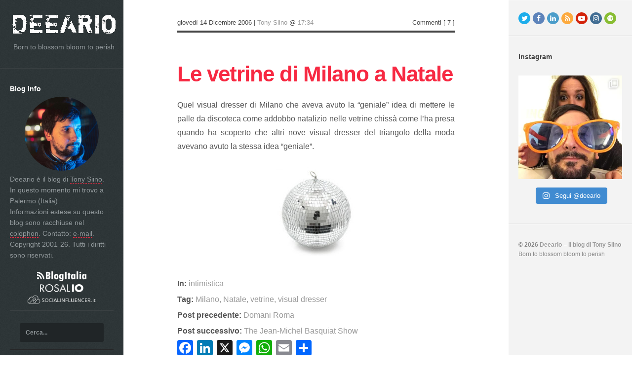

--- FILE ---
content_type: text/html; charset=UTF-8
request_url: https://www.deeario.it/2006/12/14/le-vetrine-di-milano-a-natale/
body_size: 19533
content:
<!DOCTYPE html>
<html lang="it-IT">
<head>
	<meta http-equiv="Content-Type" content="text/html; charset=UTF-8" />
	<meta http-equiv="Content-Language" content="it" />
	    <title>Le vetrine di Milano a Natale &laquo; Deeario &#8211; il blog di Tony Siino</title>
    	<meta charset="UTF-8" />
	<meta name="viewport" content="width=device-width, initial-scale=1.0" />
	<meta name="author" content="Tony Siino" />
	<meta name="copyright" content="Copyright &copy;2001-25 Tony Siino" />
	<meta name="description" content="Deeario - il blog di Tony Siino" />
	<meta name="keywords" content="Tony,Siino,Spherik,Radio Time,http,Palermo,Sicilia,Italia,Deeario,blog" />
	<meta name="generator" content="WordPress" />
	<meta name="ICBM" content="38.175, 13.23766" />
	<meta name="DC.title" content="Deeario - il blog di Tony Siino" />
    <meta property="fb:admins" content="552500086" />
    <meta property="article:author" content="https://www.facebook.com/tonysiino/" />
    <meta property="article:publisher" content="https://www.facebook.com/tonysiino.it/" />
    	<meta property="og:title" content="Le vetrine di Milano a Natale &laquo; Deeario &#8211; il blog di Tony Siino" />
	<meta property="og:type" content="article" />
	<meta property="og:url" content="http://www.deeario.it/2006/12/14/le-vetrine-di-milano-a-natale/" />
		<meta property="og:image" content="https://www.deeario.it/posts_images/discoball.jpg" />    		<meta itemprop="description" content="Quel visual dresser di Milano che aveva avuto la "geniale" idea di mettere le palle da discoteca come addobbo natalizio nelle vetrine chiss&#224; come l'ha presa quando ha scoperto che altri nove visual dresser del triangolo della moda avevano avuto la stessa idea "geniale".

 " />
	<meta name="twitter:card" content="summary" />
	<meta name="twitter:site" content="@deeario" />
	<meta name="twitter:creator" content="@deeario" />
	<meta name="twitter:url" content="https://www.deeario.it/2006/12/14/le-vetrine-di-milano-a-natale/" />
	<meta name="twitter:title" content="Le vetrine di Milano a Natale &laquo; Deeario &#8211; il blog di Tony Siino" />
	<meta name="twitter:description" content="Quel visual dresser di Milano che aveva avuto la "geniale" idea di mettere le palle da discoteca come addobbo natalizio nelle vetrine chiss&#224; come l'ha presa quando ha scoperto che altri nove visual dresser del triangolo della moda avevano avuto la stessa idea "geniale".

 " />
	<meta name="twitter:image" content="https://www.deeario.it/posts_images/discoball.jpg" />
	    
    <link rel="shortcut icon" href="/favicon.ico" />
    <link rel="apple-touch-icon" href="https://www.deeario.it/posts_images/Deeario-icon.png" />
    
	<link rel="profile" href="http://gmpg.org/xfn/11" />
	<link rel="pingback" href="https://www.deeario.it/xmlrpc.php" />

	<!-- media queries -->
	<meta name="viewport" content="width=device-width, minimum-scale=1.0, initial-scale=1.0" />

	<!--[if lte IE 9]>
		<link rel="stylesheet" type="text/css" href="https://www.deeario.it/wp-content/themes/medium/includes/styles/ie.css" media="screen"/>
		<script type="text/javascript" src="https://www.deeario.it/wp-content/themes/medium/includes/js/IE/ie-html5.js"></script>
	<![endif]-->

	<!-- add js class -->
	<script type="text/javascript">document.documentElement.className = 'js';</script>

	<meta name='robots' content='max-image-preview:large' />
	<style>img:is([sizes="auto" i], [sizes^="auto," i]) { contain-intrinsic-size: 3000px 1500px }</style>
	<link rel='dns-prefetch' href='//static.addtoany.com' />
<link rel='dns-prefetch' href='//www.deeario.it' />
<link rel="alternate" type="application/rss+xml" title="Deeario - il blog di Tony Siino &raquo; Feed" href="https://www.deeario.it/feed/" />
<link rel="alternate" type="application/rss+xml" title="Deeario - il blog di Tony Siino &raquo; Feed dei commenti" href="https://www.deeario.it/comments/feed/" />
<link rel="alternate" type="application/rss+xml" title="Deeario - il blog di Tony Siino &raquo; Le vetrine di Milano a Natale Feed dei commenti" href="https://www.deeario.it/2006/12/14/le-vetrine-di-milano-a-natale/feed/" />
<script type="text/javascript">
/* <![CDATA[ */
window._wpemojiSettings = {"baseUrl":"https:\/\/s.w.org\/images\/core\/emoji\/16.0.1\/72x72\/","ext":".png","svgUrl":"https:\/\/s.w.org\/images\/core\/emoji\/16.0.1\/svg\/","svgExt":".svg","source":{"concatemoji":"https:\/\/www.deeario.it\/wp-includes\/js\/wp-emoji-release.min.js?ver=6.8.2"}};
/*! This file is auto-generated */
!function(s,n){var o,i,e;function c(e){try{var t={supportTests:e,timestamp:(new Date).valueOf()};sessionStorage.setItem(o,JSON.stringify(t))}catch(e){}}function p(e,t,n){e.clearRect(0,0,e.canvas.width,e.canvas.height),e.fillText(t,0,0);var t=new Uint32Array(e.getImageData(0,0,e.canvas.width,e.canvas.height).data),a=(e.clearRect(0,0,e.canvas.width,e.canvas.height),e.fillText(n,0,0),new Uint32Array(e.getImageData(0,0,e.canvas.width,e.canvas.height).data));return t.every(function(e,t){return e===a[t]})}function u(e,t){e.clearRect(0,0,e.canvas.width,e.canvas.height),e.fillText(t,0,0);for(var n=e.getImageData(16,16,1,1),a=0;a<n.data.length;a++)if(0!==n.data[a])return!1;return!0}function f(e,t,n,a){switch(t){case"flag":return n(e,"\ud83c\udff3\ufe0f\u200d\u26a7\ufe0f","\ud83c\udff3\ufe0f\u200b\u26a7\ufe0f")?!1:!n(e,"\ud83c\udde8\ud83c\uddf6","\ud83c\udde8\u200b\ud83c\uddf6")&&!n(e,"\ud83c\udff4\udb40\udc67\udb40\udc62\udb40\udc65\udb40\udc6e\udb40\udc67\udb40\udc7f","\ud83c\udff4\u200b\udb40\udc67\u200b\udb40\udc62\u200b\udb40\udc65\u200b\udb40\udc6e\u200b\udb40\udc67\u200b\udb40\udc7f");case"emoji":return!a(e,"\ud83e\udedf")}return!1}function g(e,t,n,a){var r="undefined"!=typeof WorkerGlobalScope&&self instanceof WorkerGlobalScope?new OffscreenCanvas(300,150):s.createElement("canvas"),o=r.getContext("2d",{willReadFrequently:!0}),i=(o.textBaseline="top",o.font="600 32px Arial",{});return e.forEach(function(e){i[e]=t(o,e,n,a)}),i}function t(e){var t=s.createElement("script");t.src=e,t.defer=!0,s.head.appendChild(t)}"undefined"!=typeof Promise&&(o="wpEmojiSettingsSupports",i=["flag","emoji"],n.supports={everything:!0,everythingExceptFlag:!0},e=new Promise(function(e){s.addEventListener("DOMContentLoaded",e,{once:!0})}),new Promise(function(t){var n=function(){try{var e=JSON.parse(sessionStorage.getItem(o));if("object"==typeof e&&"number"==typeof e.timestamp&&(new Date).valueOf()<e.timestamp+604800&&"object"==typeof e.supportTests)return e.supportTests}catch(e){}return null}();if(!n){if("undefined"!=typeof Worker&&"undefined"!=typeof OffscreenCanvas&&"undefined"!=typeof URL&&URL.createObjectURL&&"undefined"!=typeof Blob)try{var e="postMessage("+g.toString()+"("+[JSON.stringify(i),f.toString(),p.toString(),u.toString()].join(",")+"));",a=new Blob([e],{type:"text/javascript"}),r=new Worker(URL.createObjectURL(a),{name:"wpTestEmojiSupports"});return void(r.onmessage=function(e){c(n=e.data),r.terminate(),t(n)})}catch(e){}c(n=g(i,f,p,u))}t(n)}).then(function(e){for(var t in e)n.supports[t]=e[t],n.supports.everything=n.supports.everything&&n.supports[t],"flag"!==t&&(n.supports.everythingExceptFlag=n.supports.everythingExceptFlag&&n.supports[t]);n.supports.everythingExceptFlag=n.supports.everythingExceptFlag&&!n.supports.flag,n.DOMReady=!1,n.readyCallback=function(){n.DOMReady=!0}}).then(function(){return e}).then(function(){var e;n.supports.everything||(n.readyCallback(),(e=n.source||{}).concatemoji?t(e.concatemoji):e.wpemoji&&e.twemoji&&(t(e.twemoji),t(e.wpemoji)))}))}((window,document),window._wpemojiSettings);
/* ]]> */
</script>
<link rel='stylesheet' id='sbi_styles-css' href='https://www.deeario.it/wp-content/plugins/instagram-feed/css/sbi-styles.min.css?ver=6.9.1' type='text/css' media='all' />
<style id='wp-emoji-styles-inline-css' type='text/css'>

	img.wp-smiley, img.emoji {
		display: inline !important;
		border: none !important;
		box-shadow: none !important;
		height: 1em !important;
		width: 1em !important;
		margin: 0 0.07em !important;
		vertical-align: -0.1em !important;
		background: none !important;
		padding: 0 !important;
	}
</style>
<link rel='stylesheet' id='wp-block-library-css' href='https://www.deeario.it/wp-includes/css/dist/block-library/style.min.css?ver=6.8.2' type='text/css' media='all' />
<style id='classic-theme-styles-inline-css' type='text/css'>
/*! This file is auto-generated */
.wp-block-button__link{color:#fff;background-color:#32373c;border-radius:9999px;box-shadow:none;text-decoration:none;padding:calc(.667em + 2px) calc(1.333em + 2px);font-size:1.125em}.wp-block-file__button{background:#32373c;color:#fff;text-decoration:none}
</style>
<style id='global-styles-inline-css' type='text/css'>
:root{--wp--preset--aspect-ratio--square: 1;--wp--preset--aspect-ratio--4-3: 4/3;--wp--preset--aspect-ratio--3-4: 3/4;--wp--preset--aspect-ratio--3-2: 3/2;--wp--preset--aspect-ratio--2-3: 2/3;--wp--preset--aspect-ratio--16-9: 16/9;--wp--preset--aspect-ratio--9-16: 9/16;--wp--preset--color--black: #000000;--wp--preset--color--cyan-bluish-gray: #abb8c3;--wp--preset--color--white: #ffffff;--wp--preset--color--pale-pink: #f78da7;--wp--preset--color--vivid-red: #cf2e2e;--wp--preset--color--luminous-vivid-orange: #ff6900;--wp--preset--color--luminous-vivid-amber: #fcb900;--wp--preset--color--light-green-cyan: #7bdcb5;--wp--preset--color--vivid-green-cyan: #00d084;--wp--preset--color--pale-cyan-blue: #8ed1fc;--wp--preset--color--vivid-cyan-blue: #0693e3;--wp--preset--color--vivid-purple: #9b51e0;--wp--preset--gradient--vivid-cyan-blue-to-vivid-purple: linear-gradient(135deg,rgba(6,147,227,1) 0%,rgb(155,81,224) 100%);--wp--preset--gradient--light-green-cyan-to-vivid-green-cyan: linear-gradient(135deg,rgb(122,220,180) 0%,rgb(0,208,130) 100%);--wp--preset--gradient--luminous-vivid-amber-to-luminous-vivid-orange: linear-gradient(135deg,rgba(252,185,0,1) 0%,rgba(255,105,0,1) 100%);--wp--preset--gradient--luminous-vivid-orange-to-vivid-red: linear-gradient(135deg,rgba(255,105,0,1) 0%,rgb(207,46,46) 100%);--wp--preset--gradient--very-light-gray-to-cyan-bluish-gray: linear-gradient(135deg,rgb(238,238,238) 0%,rgb(169,184,195) 100%);--wp--preset--gradient--cool-to-warm-spectrum: linear-gradient(135deg,rgb(74,234,220) 0%,rgb(151,120,209) 20%,rgb(207,42,186) 40%,rgb(238,44,130) 60%,rgb(251,105,98) 80%,rgb(254,248,76) 100%);--wp--preset--gradient--blush-light-purple: linear-gradient(135deg,rgb(255,206,236) 0%,rgb(152,150,240) 100%);--wp--preset--gradient--blush-bordeaux: linear-gradient(135deg,rgb(254,205,165) 0%,rgb(254,45,45) 50%,rgb(107,0,62) 100%);--wp--preset--gradient--luminous-dusk: linear-gradient(135deg,rgb(255,203,112) 0%,rgb(199,81,192) 50%,rgb(65,88,208) 100%);--wp--preset--gradient--pale-ocean: linear-gradient(135deg,rgb(255,245,203) 0%,rgb(182,227,212) 50%,rgb(51,167,181) 100%);--wp--preset--gradient--electric-grass: linear-gradient(135deg,rgb(202,248,128) 0%,rgb(113,206,126) 100%);--wp--preset--gradient--midnight: linear-gradient(135deg,rgb(2,3,129) 0%,rgb(40,116,252) 100%);--wp--preset--font-size--small: 13px;--wp--preset--font-size--medium: 20px;--wp--preset--font-size--large: 36px;--wp--preset--font-size--x-large: 42px;--wp--preset--spacing--20: 0.44rem;--wp--preset--spacing--30: 0.67rem;--wp--preset--spacing--40: 1rem;--wp--preset--spacing--50: 1.5rem;--wp--preset--spacing--60: 2.25rem;--wp--preset--spacing--70: 3.38rem;--wp--preset--spacing--80: 5.06rem;--wp--preset--shadow--natural: 6px 6px 9px rgba(0, 0, 0, 0.2);--wp--preset--shadow--deep: 12px 12px 50px rgba(0, 0, 0, 0.4);--wp--preset--shadow--sharp: 6px 6px 0px rgba(0, 0, 0, 0.2);--wp--preset--shadow--outlined: 6px 6px 0px -3px rgba(255, 255, 255, 1), 6px 6px rgba(0, 0, 0, 1);--wp--preset--shadow--crisp: 6px 6px 0px rgba(0, 0, 0, 1);}:where(.is-layout-flex){gap: 0.5em;}:where(.is-layout-grid){gap: 0.5em;}body .is-layout-flex{display: flex;}.is-layout-flex{flex-wrap: wrap;align-items: center;}.is-layout-flex > :is(*, div){margin: 0;}body .is-layout-grid{display: grid;}.is-layout-grid > :is(*, div){margin: 0;}:where(.wp-block-columns.is-layout-flex){gap: 2em;}:where(.wp-block-columns.is-layout-grid){gap: 2em;}:where(.wp-block-post-template.is-layout-flex){gap: 1.25em;}:where(.wp-block-post-template.is-layout-grid){gap: 1.25em;}.has-black-color{color: var(--wp--preset--color--black) !important;}.has-cyan-bluish-gray-color{color: var(--wp--preset--color--cyan-bluish-gray) !important;}.has-white-color{color: var(--wp--preset--color--white) !important;}.has-pale-pink-color{color: var(--wp--preset--color--pale-pink) !important;}.has-vivid-red-color{color: var(--wp--preset--color--vivid-red) !important;}.has-luminous-vivid-orange-color{color: var(--wp--preset--color--luminous-vivid-orange) !important;}.has-luminous-vivid-amber-color{color: var(--wp--preset--color--luminous-vivid-amber) !important;}.has-light-green-cyan-color{color: var(--wp--preset--color--light-green-cyan) !important;}.has-vivid-green-cyan-color{color: var(--wp--preset--color--vivid-green-cyan) !important;}.has-pale-cyan-blue-color{color: var(--wp--preset--color--pale-cyan-blue) !important;}.has-vivid-cyan-blue-color{color: var(--wp--preset--color--vivid-cyan-blue) !important;}.has-vivid-purple-color{color: var(--wp--preset--color--vivid-purple) !important;}.has-black-background-color{background-color: var(--wp--preset--color--black) !important;}.has-cyan-bluish-gray-background-color{background-color: var(--wp--preset--color--cyan-bluish-gray) !important;}.has-white-background-color{background-color: var(--wp--preset--color--white) !important;}.has-pale-pink-background-color{background-color: var(--wp--preset--color--pale-pink) !important;}.has-vivid-red-background-color{background-color: var(--wp--preset--color--vivid-red) !important;}.has-luminous-vivid-orange-background-color{background-color: var(--wp--preset--color--luminous-vivid-orange) !important;}.has-luminous-vivid-amber-background-color{background-color: var(--wp--preset--color--luminous-vivid-amber) !important;}.has-light-green-cyan-background-color{background-color: var(--wp--preset--color--light-green-cyan) !important;}.has-vivid-green-cyan-background-color{background-color: var(--wp--preset--color--vivid-green-cyan) !important;}.has-pale-cyan-blue-background-color{background-color: var(--wp--preset--color--pale-cyan-blue) !important;}.has-vivid-cyan-blue-background-color{background-color: var(--wp--preset--color--vivid-cyan-blue) !important;}.has-vivid-purple-background-color{background-color: var(--wp--preset--color--vivid-purple) !important;}.has-black-border-color{border-color: var(--wp--preset--color--black) !important;}.has-cyan-bluish-gray-border-color{border-color: var(--wp--preset--color--cyan-bluish-gray) !important;}.has-white-border-color{border-color: var(--wp--preset--color--white) !important;}.has-pale-pink-border-color{border-color: var(--wp--preset--color--pale-pink) !important;}.has-vivid-red-border-color{border-color: var(--wp--preset--color--vivid-red) !important;}.has-luminous-vivid-orange-border-color{border-color: var(--wp--preset--color--luminous-vivid-orange) !important;}.has-luminous-vivid-amber-border-color{border-color: var(--wp--preset--color--luminous-vivid-amber) !important;}.has-light-green-cyan-border-color{border-color: var(--wp--preset--color--light-green-cyan) !important;}.has-vivid-green-cyan-border-color{border-color: var(--wp--preset--color--vivid-green-cyan) !important;}.has-pale-cyan-blue-border-color{border-color: var(--wp--preset--color--pale-cyan-blue) !important;}.has-vivid-cyan-blue-border-color{border-color: var(--wp--preset--color--vivid-cyan-blue) !important;}.has-vivid-purple-border-color{border-color: var(--wp--preset--color--vivid-purple) !important;}.has-vivid-cyan-blue-to-vivid-purple-gradient-background{background: var(--wp--preset--gradient--vivid-cyan-blue-to-vivid-purple) !important;}.has-light-green-cyan-to-vivid-green-cyan-gradient-background{background: var(--wp--preset--gradient--light-green-cyan-to-vivid-green-cyan) !important;}.has-luminous-vivid-amber-to-luminous-vivid-orange-gradient-background{background: var(--wp--preset--gradient--luminous-vivid-amber-to-luminous-vivid-orange) !important;}.has-luminous-vivid-orange-to-vivid-red-gradient-background{background: var(--wp--preset--gradient--luminous-vivid-orange-to-vivid-red) !important;}.has-very-light-gray-to-cyan-bluish-gray-gradient-background{background: var(--wp--preset--gradient--very-light-gray-to-cyan-bluish-gray) !important;}.has-cool-to-warm-spectrum-gradient-background{background: var(--wp--preset--gradient--cool-to-warm-spectrum) !important;}.has-blush-light-purple-gradient-background{background: var(--wp--preset--gradient--blush-light-purple) !important;}.has-blush-bordeaux-gradient-background{background: var(--wp--preset--gradient--blush-bordeaux) !important;}.has-luminous-dusk-gradient-background{background: var(--wp--preset--gradient--luminous-dusk) !important;}.has-pale-ocean-gradient-background{background: var(--wp--preset--gradient--pale-ocean) !important;}.has-electric-grass-gradient-background{background: var(--wp--preset--gradient--electric-grass) !important;}.has-midnight-gradient-background{background: var(--wp--preset--gradient--midnight) !important;}.has-small-font-size{font-size: var(--wp--preset--font-size--small) !important;}.has-medium-font-size{font-size: var(--wp--preset--font-size--medium) !important;}.has-large-font-size{font-size: var(--wp--preset--font-size--large) !important;}.has-x-large-font-size{font-size: var(--wp--preset--font-size--x-large) !important;}
:where(.wp-block-post-template.is-layout-flex){gap: 1.25em;}:where(.wp-block-post-template.is-layout-grid){gap: 1.25em;}
:where(.wp-block-columns.is-layout-flex){gap: 2em;}:where(.wp-block-columns.is-layout-grid){gap: 2em;}
:root :where(.wp-block-pullquote){font-size: 1.5em;line-height: 1.6;}
</style>
<link rel='stylesheet' id='arraysocial_style-css' href='https://www.deeario.it/wp-content/plugins/array-toolkit/includes/css/social-style.css?ver=1.0.0' type='text/css' media='all' />
<link rel='stylesheet' id='arraysocial_icon_style-css' href='https://www.deeario.it/wp-content/plugins/array-toolkit/includes/css/social-icons.css?ver=1.0.0' type='text/css' media='all' />
<link rel='stylesheet' id='arraysocial_icon_font-css' href='https://www.deeario.it/wp-content/plugins/array-toolkit/includes/css/fonts/fontello/array.css?ver=1.0.0' type='text/css' media='all' />
<link rel='stylesheet' id='medium-style-css' href='https://www.deeario.it/wp-content/themes/medium/style.css?ver=6.8.2' type='text/css' media='all' />
<link rel='stylesheet' id='font-awesome-css-css' href='https://www.deeario.it/wp-content/themes/medium/includes/fonts/fontawesome/font-awesome.min.css?ver=4.0.3' type='text/css' media='screen' />
<link rel='stylesheet' id='nanoscroller-css-css' href='https://www.deeario.it/wp-content/themes/medium/includes/js/nanoscroller/nanoscroller.css?ver=0.1' type='text/css' media='screen' />
<link rel='stylesheet' id='media-queries-css-css' href='https://www.deeario.it/wp-content/themes/medium/media-queries.css?ver=2.2.2' type='text/css' media='screen' />
<link rel='stylesheet' id='flexslider-css-css' href='https://www.deeario.it/wp-content/themes/medium/includes/styles/flexslider.css?ver=2.1' type='text/css' media='screen' />
<link rel='stylesheet' id='addtoany-css' href='https://www.deeario.it/wp-content/plugins/add-to-any/addtoany.min.css?ver=1.16' type='text/css' media='all' />
<script type="text/javascript" id="addtoany-core-js-before">
/* <![CDATA[ */
window.a2a_config=window.a2a_config||{};a2a_config.callbacks=[];a2a_config.overlays=[];a2a_config.templates={};a2a_localize = {
	Share: "Condividi",
	Save: "Salva",
	Subscribe: "Abbonati",
	Email: "e-mail",
	Bookmark: "Segnalibro",
	ShowAll: "espandi",
	ShowLess: "comprimi",
	FindServices: "Trova servizi",
	FindAnyServiceToAddTo: "Trova subito un servizio da aggiungere",
	PoweredBy: "Powered by",
	ShareViaEmail: "Condividi via email",
	SubscribeViaEmail: "Iscriviti via email",
	BookmarkInYourBrowser: "Aggiungi ai segnalibri",
	BookmarkInstructions: "Premi Ctrl+D o \u2318+D per mettere questa pagina nei preferiti",
	AddToYourFavorites: "Aggiungi ai favoriti",
	SendFromWebOrProgram: "Invia da qualsiasi indirizzo email o programma di posta elettronica",
	EmailProgram: "Programma di posta elettronica",
	More: "Di più&#8230;",
	ThanksForSharing: "Grazie per la condivisione!",
	ThanksForFollowing: "Thanks for following!"
};
/* ]]> */
</script>
<script type="text/javascript" defer src="https://static.addtoany.com/menu/page.js" id="addtoany-core-js"></script>
<script type="text/javascript" src="https://www.deeario.it/wp-includes/js/jquery/jquery.min.js?ver=3.7.1" id="jquery-core-js"></script>
<script type="text/javascript" src="https://www.deeario.it/wp-includes/js/jquery/jquery-migrate.min.js?ver=3.4.1" id="jquery-migrate-js"></script>
<script type="text/javascript" defer src="https://www.deeario.it/wp-content/plugins/add-to-any/addtoany.min.js?ver=1.1" id="addtoany-jquery-js"></script>
<link rel="https://api.w.org/" href="https://www.deeario.it/wp-json/" /><link rel="alternate" title="JSON" type="application/json" href="https://www.deeario.it/wp-json/wp/v2/posts/900" /><link rel="EditURI" type="application/rsd+xml" title="RSD" href="https://www.deeario.it/xmlrpc.php?rsd" />
<link rel="canonical" href="https://www.deeario.it/2006/12/14/le-vetrine-di-milano-a-natale/" />
<link rel='shortlink' href='https://www.deeario.it/?p=900' />
<link rel="alternate" title="oEmbed (JSON)" type="application/json+oembed" href="https://www.deeario.it/wp-json/oembed/1.0/embed?url=https%3A%2F%2Fwww.deeario.it%2F2006%2F12%2F14%2Fle-vetrine-di-milano-a-natale%2F" />
<link rel="alternate" title="oEmbed (XML)" type="text/xml+oembed" href="https://www.deeario.it/wp-json/oembed/1.0/embed?url=https%3A%2F%2Fwww.deeario.it%2F2006%2F12%2F14%2Fle-vetrine-di-milano-a-natale%2F&#038;format=xml" />
	<style type="text/css">
		.entry-text a {
			color: #f72942 !important;
		}

		nav h2 i, .header .widget_categories:before, .header .widget_recent_comments:before, .header .widget_recent_entries:before, .header .widget_meta:before, .header .widget_links:before, .header .widget_archive:before, .widget_pages:before, .widget_calendar:before, .widget_tag_cloud:before, .widget_text:before, .widget_nav_menu:before, .widget_search:before {
			color: #f72942 !important;
		}

		.tagcloud a {
			background: #f72942 !important;
		}

		.logo-image {width: auto;}
.header hgroup {text-align: center;}
#main {text-align: justify;}
.entry-title a {color: #f72942;}
.like:first-child .fitvid {margin-top: 10px;}
.like .fitvid {margin-top: 10px;}
#respond {text-align :left;}	</style>
    <link rel="icon" href="https://www.deeario.it/posts_images/Deeario-icon-150x150.png" sizes="32x32" />
<link rel="icon" href="https://www.deeario.it/posts_images/Deeario-icon-300x300.png" sizes="192x192" />
<link rel="apple-touch-icon" href="https://www.deeario.it/posts_images/Deeario-icon-300x300.png" />
<meta name="msapplication-TileImage" content="https://www.deeario.it/posts_images/Deeario-icon-300x300.png" />
	
<!-- Google tag (gtag.js) -->
<script async src="https://www.googletagmanager.com/gtag/js?id=G-MT8R8P90CB"></script>
<script>
  window.dataLayer = window.dataLayer || [];
  function gtag(){dataLayer.push(arguments);}
  gtag('js', new Date());

  gtag('config', 'G-MT8R8P90CB');
</script>

</head>

<body class="wp-singular post-template-default single single-post postid-900 single-format-standard wp-theme-medium wp-child-theme-medium-child">
	
	<div id="body-wrap">
		<header class="header">
			<div class="nano">
				<div class="navigation-inner">
					<div class="header-search">
						<form action="https://www.deeario.it/" class="search-form">
	<fieldset>
		<input type="text" class="search-form-input text" name="s" onfocus="if (this.value == 'Cerca...') {this.value = '';}" onblur="if (this.value == '') {this.value = 'Cerca...';}" value="Cerca..."/>
		<input type="submit" value="Search" class="submit search-button" />
	</fieldset>
</form>						<a class="menu-toggle" href="#">Menu <i class="fa fa-bars"></i></a>
					</div>

					
						<hgroup>
							<h1 class="logo-image">
								<a href="https://www.deeario.it" title="Deeario &#8211; il blog di Tony Siino">
									<img class="logo" src="https://www.deeario.it/posts_images/Deeario.png" alt="Deeario &#8211; il blog di Tony Siino"/>
									<h2 class="logo-subtitle">Born to blossom bloom to perish</h2>
								</a>
							</h1>
						</hgroup>

					
					<div class="widgets">
						<div id="text-4" class="widget widget_text"><h2 class="widgettitle accordion-toggle">Blog info</h2>
						<div class="textwidget"><div style="width:100%;text-align:center;"><a href="http://www.tonysiino.it/" target="_blank" title="Tony Siino"><img src="https://www.deeario.it/posts_images/TonySiino.jpg" width="150" height="150" title="Tony Siino" style="border-radius:50%" /></a></div>Deeario &#232; il blog di <span style="border-bottom: 1px dashed #f72942;"><a href="http://www.tonysiino.it/" title="Tony Siino">Tony Siino</a></span>.<br/> In questo momento mi trovo a <span style="border-bottom: 1px dashed #f72942;"><a href="javascript:apri('/places.htm');" title="Dove mi trovo?" style="margin-left: 0px;">Palermo (Italia)</a></span><!-- e di recente era @-->. <?//php if ( function_exists( "display_tweets" ) ) { display_tweets(); } //?><br />Informazioni estese su questo blog sono racchiuse nel <span style="border-bottom: 1px dashed #f72942;"><a href="/colophon/" title="colophon">colophon</a></span>. Contatto: <span style="border-bottom: 1px dashed #f72942;"><a href="mailto:tony@tonyonthenet.it" title="tony@tonyonthenet.it">e-mail</a></span>.<br />
						Copyright 2001-26. Tutti i diritti sono riservati.<br/><br />
						<div id="sites" align="center">
						<a href="https://www.blogitalia.org/" target="_blank" title="BlogItalia"><img src="https://www.deeario.it/images/BlogItalia.png" width="100" alt="BlogItalia" /></a><br />
						<a href="https://www.rosalio.it/" target="_blank" title="Rosalio"><img src="https://www.deeario.it/images/Rosalio.png" width="90" alt="Rosalio" /></a><br />
						<a href="https://www.socialinfluencer.it/" target="_blank" title="Social Influencer"><img src="https://www.deeario.it/images/SocialInfluencer.png" width="140" alt="Social Influencer" /></a>
						</div>
						</div>
						<div id="search-4" class="widget widget_search"><form action="https://www.deeario.it/" class="search-form">
	<fieldset>
		<input type="text" class="search-form-input text" name="s" onfocus="if (this.value == 'Cerca...') {this.value = '';}" onblur="if (this.value == '') {this.value = 'Cerca...';}" value="Cerca..."/>
		<input type="submit" value="Search" class="submit search-button" />
	</fieldset>
</form></div><div id="categories-7" class="widget widget_categories"><h2 class="widgettitle accordion-toggle">Categorie</h2>
			<ul>
					<li class="cat-item cat-item-3"><a href="https://www.deeario.it/category/acid/">acid</a> (71)
</li>
	<li class="cat-item cat-item-4"><a href="https://www.deeario.it/category/blogosfera/">blogosfera</a> (194)
</li>
	<li class="cat-item cat-item-5"><a href="https://www.deeario.it/category/cinema/">cinema</a> (21)
</li>
	<li class="cat-item cat-item-6"><a href="https://www.deeario.it/category/deeario/">Deeario</a> (42)
</li>
	<li class="cat-item cat-item-7"><a href="https://www.deeario.it/category/frasi/">frasi</a> (21)
</li>
	<li class="cat-item cat-item-8"><a href="https://www.deeario.it/category/ict-e-www/">ICT e www</a> (312)
</li>
	<li class="cat-item cat-item-9"><a href="https://www.deeario.it/category/intimistica/">intimistica</a> (328)
</li>
	<li class="cat-item cat-item-10"><a href="https://www.deeario.it/category/musica-e-radio/">musica e radio</a> (148)
</li>
	<li class="cat-item cat-item-11"><a href="https://www.deeario.it/category/palermo/">Palermo</a> (78)
</li>
	<li class="cat-item cat-item-12"><a href="https://www.deeario.it/category/politicate/">politicate</a> (107)
</li>
			</ul>

			</div><div id="archives-9" class="widget widget_archive"><h2 class="widgettitle accordion-toggle">Archivi</h2>		<label class="screen-reader-text" for="archives-dropdown-9">Archivi</label>
		<select id="archives-dropdown-9" name="archive-dropdown">
			
			<option value="">Seleziona il mese</option>
				<option value='https://www.deeario.it/2025/05/'> Maggio 2025 &nbsp;(1)</option>
	<option value='https://www.deeario.it/2024/11/'> Novembre 2024 &nbsp;(1)</option>
	<option value='https://www.deeario.it/2024/01/'> Gennaio 2024 &nbsp;(1)</option>
	<option value='https://www.deeario.it/2022/02/'> Febbraio 2022 &nbsp;(1)</option>
	<option value='https://www.deeario.it/2021/05/'> Maggio 2021 &nbsp;(1)</option>
	<option value='https://www.deeario.it/2020/10/'> Ottobre 2020 &nbsp;(1)</option>
	<option value='https://www.deeario.it/2020/01/'> Gennaio 2020 &nbsp;(1)</option>
	<option value='https://www.deeario.it/2019/08/'> Agosto 2019 &nbsp;(1)</option>
	<option value='https://www.deeario.it/2019/07/'> Luglio 2019 &nbsp;(1)</option>
	<option value='https://www.deeario.it/2019/06/'> Giugno 2019 &nbsp;(1)</option>
	<option value='https://www.deeario.it/2019/03/'> Marzo 2019 &nbsp;(1)</option>
	<option value='https://www.deeario.it/2019/01/'> Gennaio 2019 &nbsp;(1)</option>
	<option value='https://www.deeario.it/2018/11/'> Novembre 2018 &nbsp;(1)</option>
	<option value='https://www.deeario.it/2018/10/'> Ottobre 2018 &nbsp;(2)</option>
	<option value='https://www.deeario.it/2018/08/'> Agosto 2018 &nbsp;(1)</option>
	<option value='https://www.deeario.it/2018/07/'> Luglio 2018 &nbsp;(1)</option>
	<option value='https://www.deeario.it/2018/06/'> Giugno 2018 &nbsp;(1)</option>
	<option value='https://www.deeario.it/2018/05/'> Maggio 2018 &nbsp;(1)</option>
	<option value='https://www.deeario.it/2018/04/'> Aprile 2018 &nbsp;(3)</option>
	<option value='https://www.deeario.it/2018/03/'> Marzo 2018 &nbsp;(2)</option>
	<option value='https://www.deeario.it/2015/11/'> Novembre 2015 &nbsp;(1)</option>
	<option value='https://www.deeario.it/2015/07/'> Luglio 2015 &nbsp;(1)</option>
	<option value='https://www.deeario.it/2014/08/'> Agosto 2014 &nbsp;(1)</option>
	<option value='https://www.deeario.it/2013/11/'> Novembre 2013 &nbsp;(1)</option>
	<option value='https://www.deeario.it/2013/07/'> Luglio 2013 &nbsp;(1)</option>
	<option value='https://www.deeario.it/2013/03/'> Marzo 2013 &nbsp;(1)</option>
	<option value='https://www.deeario.it/2012/08/'> Agosto 2012 &nbsp;(1)</option>
	<option value='https://www.deeario.it/2012/07/'> Luglio 2012 &nbsp;(3)</option>
	<option value='https://www.deeario.it/2012/05/'> Maggio 2012 &nbsp;(1)</option>
	<option value='https://www.deeario.it/2012/04/'> Aprile 2012 &nbsp;(2)</option>
	<option value='https://www.deeario.it/2012/03/'> Marzo 2012 &nbsp;(1)</option>
	<option value='https://www.deeario.it/2012/02/'> Febbraio 2012 &nbsp;(1)</option>
	<option value='https://www.deeario.it/2012/01/'> Gennaio 2012 &nbsp;(2)</option>
	<option value='https://www.deeario.it/2011/08/'> Agosto 2011 &nbsp;(1)</option>
	<option value='https://www.deeario.it/2011/07/'> Luglio 2011 &nbsp;(1)</option>
	<option value='https://www.deeario.it/2011/06/'> Giugno 2011 &nbsp;(5)</option>
	<option value='https://www.deeario.it/2011/05/'> Maggio 2011 &nbsp;(2)</option>
	<option value='https://www.deeario.it/2011/03/'> Marzo 2011 &nbsp;(1)</option>
	<option value='https://www.deeario.it/2011/02/'> Febbraio 2011 &nbsp;(2)</option>
	<option value='https://www.deeario.it/2011/01/'> Gennaio 2011 &nbsp;(4)</option>
	<option value='https://www.deeario.it/2010/12/'> Dicembre 2010 &nbsp;(1)</option>
	<option value='https://www.deeario.it/2010/11/'> Novembre 2010 &nbsp;(3)</option>
	<option value='https://www.deeario.it/2010/10/'> Ottobre 2010 &nbsp;(3)</option>
	<option value='https://www.deeario.it/2010/09/'> Settembre 2010 &nbsp;(3)</option>
	<option value='https://www.deeario.it/2010/08/'> Agosto 2010 &nbsp;(4)</option>
	<option value='https://www.deeario.it/2010/07/'> Luglio 2010 &nbsp;(2)</option>
	<option value='https://www.deeario.it/2010/06/'> Giugno 2010 &nbsp;(12)</option>
	<option value='https://www.deeario.it/2010/05/'> Maggio 2010 &nbsp;(9)</option>
	<option value='https://www.deeario.it/2010/04/'> Aprile 2010 &nbsp;(5)</option>
	<option value='https://www.deeario.it/2010/03/'> Marzo 2010 &nbsp;(1)</option>
	<option value='https://www.deeario.it/2010/02/'> Febbraio 2010 &nbsp;(1)</option>
	<option value='https://www.deeario.it/2010/01/'> Gennaio 2010 &nbsp;(4)</option>
	<option value='https://www.deeario.it/2009/12/'> Dicembre 2009 &nbsp;(2)</option>
	<option value='https://www.deeario.it/2009/11/'> Novembre 2009 &nbsp;(5)</option>
	<option value='https://www.deeario.it/2009/10/'> Ottobre 2009 &nbsp;(3)</option>
	<option value='https://www.deeario.it/2009/09/'> Settembre 2009 &nbsp;(5)</option>
	<option value='https://www.deeario.it/2009/08/'> Agosto 2009 &nbsp;(3)</option>
	<option value='https://www.deeario.it/2009/07/'> Luglio 2009 &nbsp;(4)</option>
	<option value='https://www.deeario.it/2009/06/'> Giugno 2009 &nbsp;(5)</option>
	<option value='https://www.deeario.it/2009/05/'> Maggio 2009 &nbsp;(6)</option>
	<option value='https://www.deeario.it/2009/04/'> Aprile 2009 &nbsp;(6)</option>
	<option value='https://www.deeario.it/2009/03/'> Marzo 2009 &nbsp;(6)</option>
	<option value='https://www.deeario.it/2009/02/'> Febbraio 2009 &nbsp;(6)</option>
	<option value='https://www.deeario.it/2009/01/'> Gennaio 2009 &nbsp;(7)</option>
	<option value='https://www.deeario.it/2008/12/'> Dicembre 2008 &nbsp;(8)</option>
	<option value='https://www.deeario.it/2008/11/'> Novembre 2008 &nbsp;(11)</option>
	<option value='https://www.deeario.it/2008/10/'> Ottobre 2008 &nbsp;(8)</option>
	<option value='https://www.deeario.it/2008/09/'> Settembre 2008 &nbsp;(8)</option>
	<option value='https://www.deeario.it/2008/08/'> Agosto 2008 &nbsp;(9)</option>
	<option value='https://www.deeario.it/2008/07/'> Luglio 2008 &nbsp;(10)</option>
	<option value='https://www.deeario.it/2008/06/'> Giugno 2008 &nbsp;(9)</option>
	<option value='https://www.deeario.it/2008/05/'> Maggio 2008 &nbsp;(8)</option>
	<option value='https://www.deeario.it/2008/04/'> Aprile 2008 &nbsp;(10)</option>
	<option value='https://www.deeario.it/2008/03/'> Marzo 2008 &nbsp;(7)</option>
	<option value='https://www.deeario.it/2008/02/'> Febbraio 2008 &nbsp;(7)</option>
	<option value='https://www.deeario.it/2008/01/'> Gennaio 2008 &nbsp;(8)</option>
	<option value='https://www.deeario.it/2007/12/'> Dicembre 2007 &nbsp;(8)</option>
	<option value='https://www.deeario.it/2007/11/'> Novembre 2007 &nbsp;(13)</option>
	<option value='https://www.deeario.it/2007/10/'> Ottobre 2007 &nbsp;(9)</option>
	<option value='https://www.deeario.it/2007/09/'> Settembre 2007 &nbsp;(13)</option>
	<option value='https://www.deeario.it/2007/08/'> Agosto 2007 &nbsp;(14)</option>
	<option value='https://www.deeario.it/2007/07/'> Luglio 2007 &nbsp;(15)</option>
	<option value='https://www.deeario.it/2007/06/'> Giugno 2007 &nbsp;(16)</option>
	<option value='https://www.deeario.it/2007/05/'> Maggio 2007 &nbsp;(16)</option>
	<option value='https://www.deeario.it/2007/04/'> Aprile 2007 &nbsp;(19)</option>
	<option value='https://www.deeario.it/2007/03/'> Marzo 2007 &nbsp;(15)</option>
	<option value='https://www.deeario.it/2007/02/'> Febbraio 2007 &nbsp;(13)</option>
	<option value='https://www.deeario.it/2007/01/'> Gennaio 2007 &nbsp;(21)</option>
	<option value='https://www.deeario.it/2006/12/'> Dicembre 2006 &nbsp;(12)</option>
	<option value='https://www.deeario.it/2006/11/'> Novembre 2006 &nbsp;(19)</option>
	<option value='https://www.deeario.it/2006/10/'> Ottobre 2006 &nbsp;(14)</option>
	<option value='https://www.deeario.it/2006/09/'> Settembre 2006 &nbsp;(18)</option>
	<option value='https://www.deeario.it/2006/08/'> Agosto 2006 &nbsp;(10)</option>
	<option value='https://www.deeario.it/2006/07/'> Luglio 2006 &nbsp;(25)</option>
	<option value='https://www.deeario.it/2006/06/'> Giugno 2006 &nbsp;(15)</option>
	<option value='https://www.deeario.it/2006/05/'> Maggio 2006 &nbsp;(13)</option>
	<option value='https://www.deeario.it/2006/04/'> Aprile 2006 &nbsp;(21)</option>
	<option value='https://www.deeario.it/2006/03/'> Marzo 2006 &nbsp;(25)</option>
	<option value='https://www.deeario.it/2006/02/'> Febbraio 2006 &nbsp;(22)</option>
	<option value='https://www.deeario.it/2006/01/'> Gennaio 2006 &nbsp;(23)</option>
	<option value='https://www.deeario.it/2005/12/'> Dicembre 2005 &nbsp;(17)</option>
	<option value='https://www.deeario.it/2005/11/'> Novembre 2005 &nbsp;(28)</option>
	<option value='https://www.deeario.it/2005/10/'> Ottobre 2005 &nbsp;(25)</option>
	<option value='https://www.deeario.it/2005/09/'> Settembre 2005 &nbsp;(25)</option>
	<option value='https://www.deeario.it/2005/08/'> Agosto 2005 &nbsp;(28)</option>
	<option value='https://www.deeario.it/2005/07/'> Luglio 2005 &nbsp;(27)</option>
	<option value='https://www.deeario.it/2005/06/'> Giugno 2005 &nbsp;(21)</option>
	<option value='https://www.deeario.it/2005/05/'> Maggio 2005 &nbsp;(38)</option>
	<option value='https://www.deeario.it/2005/04/'> Aprile 2005 &nbsp;(12)</option>
	<option value='https://www.deeario.it/2005/03/'> Marzo 2005 &nbsp;(10)</option>
	<option value='https://www.deeario.it/2005/02/'> Febbraio 2005 &nbsp;(11)</option>
	<option value='https://www.deeario.it/2005/01/'> Gennaio 2005 &nbsp;(13)</option>
	<option value='https://www.deeario.it/2004/12/'> Dicembre 2004 &nbsp;(18)</option>
	<option value='https://www.deeario.it/2004/11/'> Novembre 2004 &nbsp;(13)</option>
	<option value='https://www.deeario.it/2004/10/'> Ottobre 2004 &nbsp;(15)</option>
	<option value='https://www.deeario.it/2004/09/'> Settembre 2004 &nbsp;(14)</option>
	<option value='https://www.deeario.it/2004/08/'> Agosto 2004 &nbsp;(7)</option>
	<option value='https://www.deeario.it/2004/07/'> Luglio 2004 &nbsp;(16)</option>
	<option value='https://www.deeario.it/2004/06/'> Giugno 2004 &nbsp;(17)</option>
	<option value='https://www.deeario.it/2004/05/'> Maggio 2004 &nbsp;(18)</option>
	<option value='https://www.deeario.it/2004/04/'> Aprile 2004 &nbsp;(23)</option>
	<option value='https://www.deeario.it/2004/03/'> Marzo 2004 &nbsp;(25)</option>
	<option value='https://www.deeario.it/2004/02/'> Febbraio 2004 &nbsp;(16)</option>
	<option value='https://www.deeario.it/2004/01/'> Gennaio 2004 &nbsp;(13)</option>
	<option value='https://www.deeario.it/2003/12/'> Dicembre 2003 &nbsp;(15)</option>
	<option value='https://www.deeario.it/2003/11/'> Novembre 2003 &nbsp;(19)</option>
	<option value='https://www.deeario.it/2003/10/'> Ottobre 2003 &nbsp;(15)</option>
	<option value='https://www.deeario.it/2003/09/'> Settembre 2003 &nbsp;(17)</option>
	<option value='https://www.deeario.it/2003/08/'> Agosto 2003 &nbsp;(9)</option>
	<option value='https://www.deeario.it/2003/07/'> Luglio 2003 &nbsp;(15)</option>
	<option value='https://www.deeario.it/2003/06/'> Giugno 2003 &nbsp;(11)</option>
	<option value='https://www.deeario.it/2003/05/'> Maggio 2003 &nbsp;(11)</option>
	<option value='https://www.deeario.it/2003/04/'> Aprile 2003 &nbsp;(9)</option>
	<option value='https://www.deeario.it/2003/03/'> Marzo 2003 &nbsp;(10)</option>
	<option value='https://www.deeario.it/2003/02/'> Febbraio 2003 &nbsp;(7)</option>
	<option value='https://www.deeario.it/2003/01/'> Gennaio 2003 &nbsp;(7)</option>
	<option value='https://www.deeario.it/2002/12/'> Dicembre 2002 &nbsp;(12)</option>
	<option value='https://www.deeario.it/2002/11/'> Novembre 2002 &nbsp;(9)</option>
	<option value='https://www.deeario.it/2002/10/'> Ottobre 2002 &nbsp;(7)</option>
	<option value='https://www.deeario.it/2002/09/'> Settembre 2002 &nbsp;(5)</option>
	<option value='https://www.deeario.it/2002/08/'> Agosto 2002 &nbsp;(5)</option>
	<option value='https://www.deeario.it/2002/07/'> Luglio 2002 &nbsp;(4)</option>
	<option value='https://www.deeario.it/2002/06/'> Giugno 2002 &nbsp;(8)</option>
	<option value='https://www.deeario.it/2002/05/'> Maggio 2002 &nbsp;(5)</option>
	<option value='https://www.deeario.it/2002/04/'> Aprile 2002 &nbsp;(13)</option>

		</select>

			<script type="text/javascript">
/* <![CDATA[ */

(function() {
	var dropdown = document.getElementById( "archives-dropdown-9" );
	function onSelectChange() {
		if ( dropdown.options[ dropdown.selectedIndex ].value !== '' ) {
			document.location.href = this.options[ this.selectedIndex ].value;
		}
	}
	dropdown.onchange = onSelectChange;
})();

/* ]]> */
</script>
</div><div id="linkcat-1" class="widget widget_links"><h2 class="widgettitle accordion-toggle">Bloglegamenti</h2>
	<ul class='xoxo blogroll'>
<li><a href="http://www.minotti.net/" rel="acquaintance" title=":.:.: (il blog di) Daniele Minotti" target="_blank">:.:.: (il blog di) Daniele Minotti</a></li>
<li><a href="http://tommaso.tumblr.com/" rel="friend colleague" title=".Questo non è un Blog." target="_blank">.Questo non è un Blog.</a></li>
<li><a href="http://www.minimarketing.it/" rel="friend met" title="[mini]marketing" target="_blank">[mini]marketing</a></li>
<li><a href="http://www.dotcoma.it/" rel="acquaintance met" title="*dotcoma" target="_blank">*dotcoma</a></li>
<li><a href="http://blog.html.it/" title="&lt;edit&gt; &#8211; Il blog di HTML.it" target="_blank">&lt;edit&gt;</a></li>
<li><a href="http://www.aghenorblog.com/" rel="friend met colleague" title="Aghenor Blog" target="_blank">Aghenor Blog</a></li>
<li><a href="http://www.akille.net/" rel="friend met" title="Akille.net" target="_blank">Akille.net</a></li>
<li><a href="http://www.andreabeggi.net/" rel="friend met" title="Andrea Beggi" target="_blank">Andrea Beggi</a></li>
<li><a href="http://www.andreaxmas.com/" rel="friend colleague" title="ANDREAXMAS" target="_blank">ANDREAXMAS</a></li>
<li><a href="http://www.apartmenttherapy.com/" title="apartment therapy (en)" target="_blank">apartment therapy</a></li>
<li><a href="http://www.zephoria.org/thoughts/" rel="acquaintance colleague" title="apophenia (en)" target="_blank">apophenia</a></li>
<li><a href="http://www.axellweb.com/" rel="friend met colleague" title="AXELL WEBLOG" target="_blank">AXELL WEBLOG</a></li>
<li><a href="http://bigoutblog.blogspot.com/" rel="friend met colleague" title="bigoutblog, pensieri e stimoli" target="_blank">bigoutblog</a></li>
<li><a href="http://www.bookcafe.net/blog/" rel="contact met" title="Blog Notes, weblog di Giuseppe Granieri" target="_blank">Blog Notes</a></li>
<li><a href="http://www.boingboing.net/" title="boingboing (en)" target="_blank">boingboing</a></li>
<li><a href="http://www.breakingzen.com/" rel="acquaintance met" title="BREAKING ZEN" target="_blank">BREAKING ZEN</a></li>
<li><a href="http://www.buba.it/" rel="acquaintance" title="Buba [ una foto al giorno ]" target="_blank">Buba [ una foto al giorno ]</a></li>
<li><a href="http://www.myboite.it/burekeaters/" rel="friend met colleague neighbor" title="Burekeaters (it-en)" target="_blank">Burekeaters</a></li>
<li><a href="http://blog.tonypierce.com/" rel="acquaintance" title="busblog (en)" target="_blank">busblog</a></li>
<li><a href="http://www.bxlblog.be/" title="BXL BLOG (fr)" target="_blank">BXL BLOG</a></li>
<li><a href="http://www.camilloblog.it/" title="camillo il blog di Christian Rocca" target="_blank">camillo</a></li>
<li><a href="http://www.catepol.net/" rel="acquaintance" title="Catepol 3.0" target="_blank">Catepol 3.0</a></li>
<li><a href="http://www.centralscrutinizer.it/" rel="acquaintance" title="CENTRAL SCRUTINIZER il web in comode rate" target="_blank">CENTRAL SCRUTINIZER</a></li>
<li><a href="http://sviluppina.co.uk/" title="Cloridrato di sviluppina" target="_blank">Cloridrato di sviluppina</a></li>
<li><a href="http://cristiancontini.blogspot.com/" title="CristianContini" target="_blank">CristianContini</a></li>
<li><a href="http://hellzabloggin.tumblr.com/" rel="friend met neighbor" title="cronache di&#8230;" target="_blank">cronache di&#8230;</a></li>
<li><a href="http://www.davidesalerno.net/" rel="acquaintance met" title="Davide Salerno" target="_blank">Davide Salerno</a></li>
<li><a href="http://www.digg.com/" title="digg (en)" target="_blank">digg</a></li>
<li><a href="http://dropsofme.wordpress.com/" rel="friend met colleague" title="Drops of me" target="_blank">Drops of me</a></li>
<li><a href="http://emmebi.blogspot.com/" rel="acquaintance" title="EmmeBi [un blog leggero dal 1902]" target="_blank">EmmeBi</a></li>
<li><a href="http://www.engadget.com/" title="engadget (en)" target="_blank">engadget</a></li>
<li><a href="http://www.enlargemypenis.org/" title="Enlarge my penis and my mind will follow (en)" target="_blank">Enlarge my penis&#8230;</a></li>
<li><a href="http://www.fubiz.net/" title="fubiz (fr)" target="_blank">fubiz</a></li>
<li><a href="http://www.christianfusi.com/blog/" rel="acquaintance met" title="Futablog il blog di Christian Fusi" target="_blank">Futablog</a></li>
<li><a href="http://fu.skynetblogs.be/" title="Fuuuuuuuuuuuuuuuuu (fr)" target="_blank">Fuuuuuuuuuuuuuuuuu</a></li>
<li><a href="http://www.gaspartorriero.it/" rel="acquaintance met" title="GASPAR TORRIERO GONE VERBOSE" target="_blank">GASPAR TORRIERO GONE VERBOSE</a></li>
<li><a href="http://www.giamo.it/" rel="met colleague neighbor" title="giamo" target="_blank">giamo</a></li>
<li><a href="http://giavasan.diludovico.it/" title="Giavasan" target="_blank">Giavasan</a></li>
<li><a href="http://www.gizmodo.com/" title="GIZMODO (en)" target="_blank">GIZMODO</a></li>
<li><a href="http://www.iblog.it/" rel="friend met colleague" title="I blog it!" target="_blank">I blog it!</a></li>
<li><a href="http://mediamondo.wordpress.com/" rel="friend met colleague" title="i media-mondo" target="_blank">i media-mondo</a></li>
<li><a href="https://www.sergiomaistrello.it/blog/" rel="acquaintance met" title="Il blog di Sergio Maistrello" target="_blank">Il blog di Sergio Maistrello</a></li>
<li><a href="http://attivissimo.blogspot.com/" title="Il Disinformatico" target="_blank">Il Disinformatico</a></li>
<li><a href="https://blog.mestierediscrivere.com/" title="Il Mestiere di Scrivere" target="_blank">Il Mestiere di Scrivere</a></li>
<li><a href="https://www.inhabitat.com/" title="inhabitat (en)" target="_blank">inhabitat</a></li>
<li><a href="http://insertcoin.kurai.eu/" rel="acquaintance met" title="INSERT COIN" target="_blank">INSERT COIN</a></li>
<li><a href="https://kitta.net/blog/" rel="acquaintance" title="Kitta.net &#8211; Don&#8217;t feed or spank the monkey (en)" target="_blank">Kitta.net</a></li>
<li><a href="http://capecchi.myblog.it/" rel="acquaintance" title="Le stanze di Gaia" target="_blank">Le stanze di Gaia</a></li>
<li><a href="http://www.loobylu.com/" title="Loobylu (en)" target="_blank">Loobylu</a></li>
<li><a href="http://blog.debiase.com/" rel="acquaintance met colleague" title="Luca De Biase" target="_blank">Luca De Biase</a></li>
<li><a href="https://luca.blog/" rel="friend met colleague" title="Luca Sartoni (en)" target="_blank">Luca Sartoni</a></li>
<li><a href="http://www.lucianogiustini.org/blog/" rel="friend met" title="Luciano Giustini" target="_blank">Luciano Giustini</a></li>
<li><a href="http://www.macchianera.net/" rel="contact met" title="Macchianera" target="_blank">Macchianera</a></li>
<li><a href="http://www.mantellini.it/" rel="acquaintance met" title="manteblog" target="_blank">manteblog</a></li>
<li><a href="http://www.marcomassarotto.com/" rel="acquaintance met colleague" title="Marco Massarotto" target="_blank">Marco Massarotto</a></li>
<li><a href="http://www.maurolupi.it/" rel="friend met colleague" title="Mauro Lupi&#8217;s blog" target="_blank">Mauro Lupi&#8217;s blog</a></li>
<li><a href="http://www.mocoloco.com/" title="MOCOLOCO (en)" target="_blank">MOCOLOCO</a></li>
<li><a href="http://www.mushin.it/blog/" rel="friend met colleague" title="Mushin">Mushin</a></li>
<li><a href="http://blog.nicolamattina.it/" rel="friend met colleague" title="Nicola Mattina" target="_blank">Nicola Mattina</a></li>
<li><a href="http://www.arkangel.it/" title="Nocturns" target="_blank">Nocturns</a></li>
<li><a href="https://blogs.technet.microsoft.com/feliciano_intini/" rel="contact met" title="NonSoloSecurity Blog di Feliciano Intini " target="_blank">NonSoloSecurity Blog di Feliciano Intini</a></li>
<li><a href="http://www.pandemia.info/" rel="friend met colleague" title="Pandemia" target="_blank">Pandemia</a></li>
<li><a href="http://val.demar.in/" rel="acquaintance met colleague" title="PAOLO&#8217;S WEBLOG" target="_blank">PAOLO&#039;S WEBLOG</a></li>
<li><a href="http://www.personalitaconfusa.net/" rel="acquaintance met" title="PERSONALITÀ CONFUSA" target="_blank">PERSONALITÀ CONFUSA</a></li>
<li><a href="http://www.giuseppelupo.net/wordpress/" rel="acquaintance" title="Photographer&#8217;s Life" target="_blank">Photographer&#8217;s Life</a></li>
<li><a href="http://preshrunk.info/" title="Preshrunk (en)" target="_blank">Preshrunk</a></li>
<li><a href="http://proesie.diludovico.it/" title="Proesie" target="_blank">Proesie</a></li>
<li><a href="http://www.pseudotecnico.org/blog/" rel="acquaintance" title="pseudotecnico:blog" target="_blank">pseudotecnico:blog</a></li>
<li><a href="http://www.raymitheminx.com/" title="Raymi the Minx (en)" target="_blank">Raymi the Minx</a></li>
<li><a href="http://www.rion.nu/" title="Rion Nakaya (en)" target="_blank">Rion Nakaya</a></li>
<li><a href="http://scobleizer.com/" title="Robert Scoble&#8217;s Augment Your Life (en)" target="_blank">Robert Scoble&#039;s Augment Your Life</a></li>
<li><a href="http://www.saitenereunsegreto.com/" rel="acquaintance" title="sai tenere un segreto?" target="_blank">sai tenere un segreto?</a></li>
<li><a href="http://www.secretrome.com/" title="Secret Rome (en)" target="_blank">Secret Rome</a></li>
<li><a href="http://www.sexinart.net/" title="Sex in Art (en)" target="_blank">Sex in Art</a></li>
<li><a href="http://www.lafra.it/" rel="friend met" title="Simply my Blog – Il Blog de LaFra" target="_blank">Simply my Blog – Il Blog de LaFra</a></li>
<li><a href="http://www.smartmobs.com/" title="SmartMobs (en)" target="_blank">SmartMobs</a></li>
<li><a href="http://blog.stefanoepifani.it/" rel="friend met colleague" title="Stefano Epifani" target="_blank">Stefano Epifani</a></li>
<li><a href="http://www.swiss-miss.com/" title="SWISS MISS (en)" target="_blank">SWISS MISS</a></li>
<li><a href="http://www.techcrunch.com/" title="TechCrunch (en)" target="_blank">TechCrunch</a></li>
<li><a href="http://ideazione.blogspot.com/" rel="acquaintance met colleague" title="The Right Nation " target="_blank">The Right Nation</a></li>
<li><a href="http://www.thewebobserver.it/" rel="friend met colleague" title="The Web Observer" target="_blank">The Web Observer</a></li>
<li><a href="http://www.vacant.cc/" title="vacant.cc (en)" target="_blank">vacant.cc</a></li>
<li><a href="http://svaroschi.blogspot.com/" rel="friend met colleague" title="Vassar storie(s)" target="_blank">Vassar storie(s)</a></li>
<li><a href="http://www.vincos.it/" rel="friend met colleague" title="Vincos Blog" target="_blank">Vincos Blog</a></li>
<li><a href="http://www.webgol.it/" rel="friend met colleague" title="WEBGOL" target="_blank">WEBGOL</a></li>
<li><a href="http://www.wittgenstein.it/" title="Wittgenstein" target="_blank">Wittgenstein</a></li>

	</ul>
</div>
<div id="text-5" class="widget widget_text">			<div class="textwidget"><p>ISSN 1825-9081</p>
</div>
		</div>					</div>
				</div>
			</div>
		</header>

		<div id="wrapper">
			<div id="main">

		<div id="content">
			<div class="posts">

				
				<article class="post post-900 type-post status-publish format-standard hentry category-intimistica tag-milano tag-natale tag-vetrine tag-visual-dresser">
					
					<div class="box-wrap">
						<div class="box clearfix">
							<!-- post content -->
							<div class="post-content">
								<div class="title-meta">
									<div class="title-meta-left">
										<p class="entry-byline">
											<!-- Create an author post link -->
											<span class="entry-byline-posted"></span><span class="entry-byline-by"></span>
											<span class="entry-byline-date">giovedì 14 Dicembre 2006 | <a class="entry-byline-author" href="mailto:tony@tonyonthenet.it" title="tony@tonyonthenet.it">Tony Siino</a> @ <a href="https://www.deeario.it/2006/12/14/le-vetrine-di-milano-a-natale/" title="Permalink">17:34</a></span>
											</a>
										</p>
									</div>

									<div class="title-meta-right">
										<a href="https://www.deeario.it/2006/12/14/le-vetrine-di-milano-a-natale/#comments" title="Commenti">Commenti</a> [ 7 ]
									</div>
								</div>

								<header>
																			<h1 class="entry-title"><a href="https://www.deeario.it/2006/12/14/le-vetrine-di-milano-a-natale/" title="Le vetrine di Milano a Natale">Le vetrine di Milano a Natale</a></h1>
																	</header>

								<div class="entry-text">
																			<p>Quel visual dresser di Milano che aveva avuto la &#8220;geniale&#8221; idea di mettere le palle da discoteca come addobbo natalizio nelle vetrine chiss&#224; come l&#8217;ha presa quando ha scoperto che altri nove visual dresser del triangolo della moda avevano avuto la stessa idea &#8220;geniale&#8221;.</p>
<p align="center"><img decoding="async" src="https://www.deeario.it/posts_images/discoball.jpg" width="180" height="180" alt="Palla da discoteca" /></p>

																					<div class="pagelink">
																							</div>
																											</div>
							</div><!-- post content -->

															<ul class="meta">
									<li><span>In: </span> <a href="https://www.deeario.it/category/intimistica/" rel="category tag">intimistica</a></li>

																			<li><span>Tag:</span> <a href="https://www.deeario.it/tag/milano/" rel="tag">Milano</a>, <a href="https://www.deeario.it/tag/natale/" rel="tag">Natale</a>, <a href="https://www.deeario.it/tag/vetrine/" rel="tag">vetrine</a>, <a href="https://www.deeario.it/tag/visual-dresser/" rel="tag">visual dresser</a></li>
									
																			<li><a href="https://www.deeario.it/2006/12/07/domani-roma/" rel="prev"><strong>Post precedente: </strong>Domani Roma</a></li>
										<li><a href="https://www.deeario.it/2006/12/15/the-jean-michel-basquiat-show/" rel="next"><strong>Post successivo: </strong>The Jean-Michel Basquiat Show</a></li>
									                                   <li class="addthis_inline_share_toolbox_potf" style="margin-left:-4px;"><div class="a2a_kit a2a_kit_size_32 addtoany_list" data-a2a-url="https://www.deeario.it/2006/12/14/le-vetrine-di-milano-a-natale/" data-a2a-title="https://www.deeario.it/2006/12/14/le-vetrine-di-milano-a-natale/"><a class="a2a_button_facebook" href="https://www.addtoany.com/add_to/facebook?linkurl=https%3A%2F%2Fwww.deeario.it%2F2006%2F12%2F14%2Fle-vetrine-di-milano-a-natale%2F&amp;linkname=https%3A%2F%2Fwww.deeario.it%2F2006%2F12%2F14%2Fle-vetrine-di-milano-a-natale%2F" title="Facebook" rel="nofollow noopener" target="_blank"></a><a class="a2a_button_linkedin" href="https://www.addtoany.com/add_to/linkedin?linkurl=https%3A%2F%2Fwww.deeario.it%2F2006%2F12%2F14%2Fle-vetrine-di-milano-a-natale%2F&amp;linkname=https%3A%2F%2Fwww.deeario.it%2F2006%2F12%2F14%2Fle-vetrine-di-milano-a-natale%2F" title="LinkedIn" rel="nofollow noopener" target="_blank"></a><a class="a2a_button_x" href="https://www.addtoany.com/add_to/x?linkurl=https%3A%2F%2Fwww.deeario.it%2F2006%2F12%2F14%2Fle-vetrine-di-milano-a-natale%2F&amp;linkname=https%3A%2F%2Fwww.deeario.it%2F2006%2F12%2F14%2Fle-vetrine-di-milano-a-natale%2F" title="X" rel="nofollow noopener" target="_blank"></a><a class="a2a_button_facebook_messenger" href="https://www.addtoany.com/add_to/facebook_messenger?linkurl=https%3A%2F%2Fwww.deeario.it%2F2006%2F12%2F14%2Fle-vetrine-di-milano-a-natale%2F&amp;linkname=https%3A%2F%2Fwww.deeario.it%2F2006%2F12%2F14%2Fle-vetrine-di-milano-a-natale%2F" title="Messenger" rel="nofollow noopener" target="_blank"></a><a class="a2a_button_whatsapp" href="https://www.addtoany.com/add_to/whatsapp?linkurl=https%3A%2F%2Fwww.deeario.it%2F2006%2F12%2F14%2Fle-vetrine-di-milano-a-natale%2F&amp;linkname=https%3A%2F%2Fwww.deeario.it%2F2006%2F12%2F14%2Fle-vetrine-di-milano-a-natale%2F" title="WhatsApp" rel="nofollow noopener" target="_blank"></a><a class="a2a_button_email" href="https://www.addtoany.com/add_to/email?linkurl=https%3A%2F%2Fwww.deeario.it%2F2006%2F12%2F14%2Fle-vetrine-di-milano-a-natale%2F&amp;linkname=https%3A%2F%2Fwww.deeario.it%2F2006%2F12%2F14%2Fle-vetrine-di-milano-a-natale%2F" title="Email" rel="nofollow noopener" target="_blank"></a><a class="a2a_dd addtoany_share_save addtoany_share" href="https://www.addtoany.com/share"></a></div></li>
									<li class="like"><iframe src="https://www.facebook.com/plugins/like.php?href=https://www.deeario.it/2006/12/14/le-vetrine-di-milano-a-natale/&width=450&layout=standard&action=like&size=large&share=false&height=35" width="450" height="75" style="border:none;overflow:hidden" scrolling="no" frameborder="0" allowfullscreen="true" allow="autoplay; clipboard-write; encrypted-media; picture-in-picture; web-share"></iframe></li>
								</ul>
							
						</div><!-- box -->
					</div><!-- box wrap -->
				</article><!-- post-->

							</div>

							<div id="comment-jump" class="comments">
					
<div id="comments">
		<div id="comments-title">
		<h3>7 commenti</h3>
	</div>
	
	<div class="comments-wrap">
		<ol class="commentlist">
				<li class="comment even thread-even depth-1 clearfix" id="li-comment-94740">

		<div class="comment-block" id="comment-94740">
			<div class="comment-info">
				<div class="comment-author vcard clearfix">
					<img alt='' src='https://secure.gravatar.com/avatar/425d691f762cb26372e713baea9faf4f31c1a86f22196c455c7755a7cb12de02?s=75&#038;d=mm&#038;r=g' srcset='https://secure.gravatar.com/avatar/425d691f762cb26372e713baea9faf4f31c1a86f22196c455c7755a7cb12de02?s=150&#038;d=mm&#038;r=g 2x' class='avatar avatar-75 photo' height='75' width='75' loading='lazy' decoding='async'/>
					<div class="comment-meta commentmetadata">
						<cite class="fn"><a href="http://lovejoy83.blogspot.com" class="url" rel="ugc external nofollow">Lovejoy</a></cite>						<div style="clear:both;"></div>
						<a class="comment-time" href="https://www.deeario.it/2006/12/14/le-vetrine-di-milano-a-natale/#comment-94740">14/12/2006 - 18:50</a>					</div>
				</div>
			<div class="clearfix"></div>
			</div>

			<div class="comment-text">
				<p>Già, chissà&#8230; Bentornato!</p>
				<p class="reply">
									</p>
			</div>

					</div>
</li><!-- #comment-## -->
	<li class="comment odd alt thread-odd thread-alt depth-1 clearfix" id="li-comment-94741">

		<div class="comment-block" id="comment-94741">
			<div class="comment-info">
				<div class="comment-author vcard clearfix">
					<img alt='' src='https://secure.gravatar.com/avatar/5790094d1d2911f53a615e5ca963d9246ac5a8e067df91e847fb9e283733b4b6?s=75&#038;d=mm&#038;r=g' srcset='https://secure.gravatar.com/avatar/5790094d1d2911f53a615e5ca963d9246ac5a8e067df91e847fb9e283733b4b6?s=150&#038;d=mm&#038;r=g 2x' class='avatar avatar-75 photo' height='75' width='75' loading='lazy' decoding='async'/>
					<div class="comment-meta commentmetadata">
						<cite class="fn"><a href="http://smeerch.splinder.com" class="url" rel="ugc external nofollow">Smeerch</a></cite>						<div style="clear:both;"></div>
						<a class="comment-time" href="https://www.deeario.it/2006/12/14/le-vetrine-di-milano-a-natale/#comment-94741">15/12/2006 - 13:21</a>					</div>
				</div>
			<div class="clearfix"></div>
			</div>

			<div class="comment-text">
				<p>La Rinascente compresa.</p>
				<p class="reply">
									</p>
			</div>

					</div>
</li><!-- #comment-## -->
	<li class="comment even thread-even depth-1 clearfix" id="li-comment-94746">

		<div class="comment-block" id="comment-94746">
			<div class="comment-info">
				<div class="comment-author vcard clearfix">
					<img alt='' src='https://secure.gravatar.com/avatar/6d8a060b3f9669dc5ffd8b661a4cf461f5fa593327e9dfa535a204e5bc6b21c7?s=75&#038;d=mm&#038;r=g' srcset='https://secure.gravatar.com/avatar/6d8a060b3f9669dc5ffd8b661a4cf461f5fa593327e9dfa535a204e5bc6b21c7?s=150&#038;d=mm&#038;r=g 2x' class='avatar avatar-75 photo' height='75' width='75' loading='lazy' decoding='async'/>
					<div class="comment-meta commentmetadata">
						<cite class="fn"><a href="http://ww.mtboite.it/antoniognius" class="url" rel="ugc external nofollow">AntonioG</a></cite>						<div style="clear:both;"></div>
						<a class="comment-time" href="https://www.deeario.it/2006/12/14/le-vetrine-di-milano-a-natale/#comment-94746">16/12/2006 - 14:58</a>					</div>
				</div>
			<div class="clearfix"></div>
			</div>

			<div class="comment-text">
				<p>Ma anche a Palermo. Senza andare lontano. </p>
				<p class="reply">
									</p>
			</div>

					</div>
</li><!-- #comment-## -->
	<li class="comment odd alt thread-odd thread-alt depth-1 clearfix" id="li-comment-94750">

		<div class="comment-block" id="comment-94750">
			<div class="comment-info">
				<div class="comment-author vcard clearfix">
					<img alt='' src='https://secure.gravatar.com/avatar/83feff2d61f2bf41866224ea63d44d954cab2dc4cb65d2a6395782cc7dc163cf?s=75&#038;d=mm&#038;r=g' srcset='https://secure.gravatar.com/avatar/83feff2d61f2bf41866224ea63d44d954cab2dc4cb65d2a6395782cc7dc163cf?s=150&#038;d=mm&#038;r=g 2x' class='avatar avatar-75 photo' height='75' width='75' loading='lazy' decoding='async'/>
					<div class="comment-meta commentmetadata">
						<cite class="fn"><a href="https://www.deeario.it/" class="url" rel="ugc">Tony</a></cite>						<div style="clear:both;"></div>
						<a class="comment-time" href="https://www.deeario.it/2006/12/14/le-vetrine-di-milano-a-natale/#comment-94750">17/12/2006 - 20:52</a>					</div>
				</div>
			<div class="clearfix"></div>
			</div>

			<div class="comment-text">
				<p>Dove AntonioG?</p>
				<p class="reply">
									</p>
			</div>

					</div>
</li><!-- #comment-## -->
	<li class="comment even thread-even depth-1 clearfix" id="li-comment-94751">

		<div class="comment-block" id="comment-94751">
			<div class="comment-info">
				<div class="comment-author vcard clearfix">
					<img alt='' src='https://secure.gravatar.com/avatar/6d8a060b3f9669dc5ffd8b661a4cf461f5fa593327e9dfa535a204e5bc6b21c7?s=75&#038;d=mm&#038;r=g' srcset='https://secure.gravatar.com/avatar/6d8a060b3f9669dc5ffd8b661a4cf461f5fa593327e9dfa535a204e5bc6b21c7?s=150&#038;d=mm&#038;r=g 2x' class='avatar avatar-75 photo' height='75' width='75' loading='lazy' decoding='async'/>
					<div class="comment-meta commentmetadata">
						<cite class="fn"><a href="http://www.myboite.it/antoniognius" class="url" rel="ugc external nofollow">AntonioG</a></cite>						<div style="clear:both;"></div>
						<a class="comment-time" href="https://www.deeario.it/2006/12/14/le-vetrine-di-milano-a-natale/#comment-94751">18/12/2006 - 17:34</a>					</div>
				</div>
			<div class="clearfix"></div>
			</div>

			<div class="comment-text">
				<p>La rinascente sicuro. Poi l&#8217;ho visto da qualche parte in via roma. Ma non ricordo dove. </p>
				<p class="reply">
									</p>
			</div>

					</div>
</li><!-- #comment-## -->
	<li class="comment odd alt thread-odd thread-alt depth-1 clearfix" id="li-comment-94753">

		<div class="comment-block" id="comment-94753">
			<div class="comment-info">
				<div class="comment-author vcard clearfix">
					<img alt='' src='https://secure.gravatar.com/avatar/94e04f54b6559e444299ddd74f439f071572ad65876584452fac476d556f63c0?s=75&#038;d=mm&#038;r=g' srcset='https://secure.gravatar.com/avatar/94e04f54b6559e444299ddd74f439f071572ad65876584452fac476d556f63c0?s=150&#038;d=mm&#038;r=g 2x' class='avatar avatar-75 photo' height='75' width='75' loading='lazy' decoding='async'/>
					<div class="comment-meta commentmetadata">
						<cite class="fn"><a href="http://www.moffy.it" class="url" rel="ugc external nofollow">Moffy</a></cite>						<div style="clear:both;"></div>
						<a class="comment-time" href="https://www.deeario.it/2006/12/14/le-vetrine-di-milano-a-natale/#comment-94753">19/12/2006 - 01:04</a>					</div>
				</div>
			<div class="clearfix"></div>
			</div>

			<div class="comment-text">
				<p>Bha, la vera idea sarebbe stata mettere le palle di natale in discoteca!</p>
				<p class="reply">
									</p>
			</div>

					</div>
</li><!-- #comment-## -->
	<li class="comment even thread-even depth-1 clearfix" id="li-comment-94756">

		<div class="comment-block" id="comment-94756">
			<div class="comment-info">
				<div class="comment-author vcard clearfix">
					<img alt='' src='https://secure.gravatar.com/avatar/4bcbcd1d2e8ddbbb9d021325228823ca9dace154f024e6dcb54445deba681998?s=75&#038;d=mm&#038;r=g' srcset='https://secure.gravatar.com/avatar/4bcbcd1d2e8ddbbb9d021325228823ca9dace154f024e6dcb54445deba681998?s=150&#038;d=mm&#038;r=g 2x' class='avatar avatar-75 photo' height='75' width='75' loading='lazy' decoding='async'/>
					<div class="comment-meta commentmetadata">
						<cite class="fn"><a href="http://vale1982.blog.excite.it" class="url" rel="ugc external nofollow">Valeria</a></cite>						<div style="clear:both;"></div>
						<a class="comment-time" href="https://www.deeario.it/2006/12/14/le-vetrine-di-milano-a-natale/#comment-94756">20/12/2006 - 22:12</a>					</div>
				</div>
			<div class="clearfix"></div>
			</div>

			<div class="comment-text">
				<p>La stessa idea si trova nelle vetrine del negozio Vertigo &#8211; C.so Umberto -Bagheria.</p>
				<p class="reply">
									</p>
			</div>

					</div>
</li><!-- #comment-## -->
		</ol>

		
			<div id="respond" class="comment-respond">
		<h3 id="reply-title" class="comment-reply-title">Lascia un commento</h3><form action="https://www.deeario.it/wp-comments-post.php" method="post" id="commentform" class="comment-form"><p class="comment-notes"><span id="email-notes">Il tuo indirizzo email non sarà pubblicato.</span> <span class="required-field-message">I campi obbligatori sono contrassegnati <span class="required">*</span></span></p><p class="comment-form-comment"><label for="comment">Commento <span class="required">*</span></label> <textarea id="comment" name="comment" cols="45" rows="8" maxlength="65525" required="required"></textarea></p><p class="comment-form-author"><label for="author">Nome <span class="required">*</span></label> <input id="author" name="author" type="text" value="" size="30" maxlength="245" autocomplete="name" required="required" /></p>
<p class="comment-form-email"><label for="email">e-mail <span class="required">*</span></label> <input id="email" name="email" type="text" value="" size="30" maxlength="100" aria-describedby="email-notes" autocomplete="email" required="required" /></p>
<p class="comment-form-url"><label for="url">Sito web</label> <input id="url" name="url" type="text" value="" size="30" maxlength="200" autocomplete="url" /></p>
<p class="form-submit"><input name="submit" type="submit" id="submit" class="submit" value="Invia commento" /> <input type='hidden' name='comment_post_ID' value='900' id='comment_post_ID' />
<input type='hidden' name='comment_parent' id='comment_parent' value='0' />
</p><p style="display: none;"><input type="hidden" id="akismet_comment_nonce" name="akismet_comment_nonce" value="d7c476c381" /></p><p style="display: none !important;" class="akismet-fields-container" data-prefix="ak_"><label>&#916;<textarea name="ak_hp_textarea" cols="45" rows="8" maxlength="100"></textarea></label><input type="hidden" id="ak_js_1" name="ak_js" value="190"/><script>document.getElementById( "ak_js_1" ).setAttribute( "value", ( new Date() ).getTime() );</script></p></form>	</div><!-- #respond -->
		</div><!-- comments-wrap -->
</div><!-- comments -->				</div>
					</div><!-- content -->

		<!-- footer -->
					</div><!-- main -->
		</div><!-- wrapper -->

		<footer>
			<div class="overthrow navigation-content">
				<div class="navigation-inner">
					<div id="array-icons-widget-3" class="widget icons">
		<div class="icons-widget">

			<div id="icons" class="icons-circle">
									<a href="https://www.twitter.com/deeario/" class="twitter-icon" title="Twitter"><i class="icon-twitter"></i></a>
				
				
									<a href="https://www.facebook.com/tonysiino/" class="facebook-icon" title="Facebook"><i class="icon-facebook"></i></a>
				
				
				
									<a href="https://www.linkedin.com/in/tonysiino/" class="linkedin-icon" title="LinkedIn"><i class="icon-linkedin"></i></a>
				
				
				
									<a href="https://www.deeario.it/RSS2.xml" class="feed-icon" title="RSS Feed"><i class="icon-rss"></i></a>
				
									<a href="https://www.youtube.com/deeario/" class="youtube-icon" title="YouTube"><i class="icon-youtube"></i></a>
				
				
				
									<a href="https://www.instagram.com/deeario/" class="instagram-icon" title="Instagram"><i class="icon-instagram"></i></a>
				
				
				
				
									<a href="https://open.spotify.com/user/deeario/" class="spotify-icon" title="Spotify"><i class="icon-spotify"></i></a>
							</div>
		</div>

			</div><div id="text-6" class="widget widget_text"><h2 class="widgettitle">Instagram</h2>
			<div class="textwidget">
<div id="sb_instagram"  class="sbi sbi_mob_col_1 sbi_tab_col_2 sbi_col_1" style="padding-bottom: 10px; width: 100%;"	 data-feedid="*1"  data-res="auto" data-cols="1" data-colsmobile="1" data-colstablet="2" data-num="1" data-nummobile="" data-item-padding="5"	 data-shortcode-atts="{}"  data-postid="900" data-locatornonce="cf7cee84f5" data-imageaspectratio="1:1" data-sbi-flags="favorLocal">
	
	<div id="sbi_images"  style="gap: 10px;">
		<div class="sbi_item sbi_type_carousel sbi_new sbi_transition"
	id="sbi_18059159270324471" data-date="1768649504">
	<div class="sbi_photo_wrap">
		<a class="sbi_photo" href="https://www.instagram.com/p/DTnDc9_iAqG/" target="_blank" rel="noopener nofollow"
			data-full-res="https://scontent-lhr8-2.cdninstagram.com/v/t51.82787-15/617617333_18549824842053635_7590454959343485773_n.jpg?stp=dst-jpg_e35_tt6&#038;_nc_cat=101&#038;ccb=7-5&#038;_nc_sid=18de74&#038;efg=eyJlZmdfdGFnIjoiQ0FST1VTRUxfSVRFTS5iZXN0X2ltYWdlX3VybGdlbi5DMyJ9&#038;_nc_ohc=7nejrNfJHcEQ7kNvwGUi5DR&#038;_nc_oc=AdnvxY-Ih88IqnRoeskUnsIrWOebwdcEYn_WLAxjIeX2u773-gUBBAOGUi9kGfwOYm2GhVDkqebdzaL6ohiwMIS2&#038;_nc_zt=23&#038;_nc_ht=scontent-lhr8-2.cdninstagram.com&#038;edm=ANo9K5cEAAAA&#038;_nc_gid=jcOQ_FeM8Z3u9nqbtrC80A&#038;oh=00_Afraagxe4Ef20Dbje9o7YlSIK50NIrUDlKfpZsXw-zIVhQ&#038;oe=6975E580"
			data-img-src-set="{&quot;d&quot;:&quot;https:\/\/scontent-lhr8-2.cdninstagram.com\/v\/t51.82787-15\/617617333_18549824842053635_7590454959343485773_n.jpg?stp=dst-jpg_e35_tt6&amp;_nc_cat=101&amp;ccb=7-5&amp;_nc_sid=18de74&amp;efg=eyJlZmdfdGFnIjoiQ0FST1VTRUxfSVRFTS5iZXN0X2ltYWdlX3VybGdlbi5DMyJ9&amp;_nc_ohc=7nejrNfJHcEQ7kNvwGUi5DR&amp;_nc_oc=AdnvxY-Ih88IqnRoeskUnsIrWOebwdcEYn_WLAxjIeX2u773-gUBBAOGUi9kGfwOYm2GhVDkqebdzaL6ohiwMIS2&amp;_nc_zt=23&amp;_nc_ht=scontent-lhr8-2.cdninstagram.com&amp;edm=ANo9K5cEAAAA&amp;_nc_gid=jcOQ_FeM8Z3u9nqbtrC80A&amp;oh=00_Afraagxe4Ef20Dbje9o7YlSIK50NIrUDlKfpZsXw-zIVhQ&amp;oe=6975E580&quot;,&quot;150&quot;:&quot;https:\/\/scontent-lhr8-2.cdninstagram.com\/v\/t51.82787-15\/617617333_18549824842053635_7590454959343485773_n.jpg?stp=dst-jpg_e35_tt6&amp;_nc_cat=101&amp;ccb=7-5&amp;_nc_sid=18de74&amp;efg=eyJlZmdfdGFnIjoiQ0FST1VTRUxfSVRFTS5iZXN0X2ltYWdlX3VybGdlbi5DMyJ9&amp;_nc_ohc=7nejrNfJHcEQ7kNvwGUi5DR&amp;_nc_oc=AdnvxY-Ih88IqnRoeskUnsIrWOebwdcEYn_WLAxjIeX2u773-gUBBAOGUi9kGfwOYm2GhVDkqebdzaL6ohiwMIS2&amp;_nc_zt=23&amp;_nc_ht=scontent-lhr8-2.cdninstagram.com&amp;edm=ANo9K5cEAAAA&amp;_nc_gid=jcOQ_FeM8Z3u9nqbtrC80A&amp;oh=00_Afraagxe4Ef20Dbje9o7YlSIK50NIrUDlKfpZsXw-zIVhQ&amp;oe=6975E580&quot;,&quot;320&quot;:&quot;https:\/\/scontent-lhr8-2.cdninstagram.com\/v\/t51.82787-15\/617617333_18549824842053635_7590454959343485773_n.jpg?stp=dst-jpg_e35_tt6&amp;_nc_cat=101&amp;ccb=7-5&amp;_nc_sid=18de74&amp;efg=eyJlZmdfdGFnIjoiQ0FST1VTRUxfSVRFTS5iZXN0X2ltYWdlX3VybGdlbi5DMyJ9&amp;_nc_ohc=7nejrNfJHcEQ7kNvwGUi5DR&amp;_nc_oc=AdnvxY-Ih88IqnRoeskUnsIrWOebwdcEYn_WLAxjIeX2u773-gUBBAOGUi9kGfwOYm2GhVDkqebdzaL6ohiwMIS2&amp;_nc_zt=23&amp;_nc_ht=scontent-lhr8-2.cdninstagram.com&amp;edm=ANo9K5cEAAAA&amp;_nc_gid=jcOQ_FeM8Z3u9nqbtrC80A&amp;oh=00_Afraagxe4Ef20Dbje9o7YlSIK50NIrUDlKfpZsXw-zIVhQ&amp;oe=6975E580&quot;,&quot;640&quot;:&quot;https:\/\/scontent-lhr8-2.cdninstagram.com\/v\/t51.82787-15\/617617333_18549824842053635_7590454959343485773_n.jpg?stp=dst-jpg_e35_tt6&amp;_nc_cat=101&amp;ccb=7-5&amp;_nc_sid=18de74&amp;efg=eyJlZmdfdGFnIjoiQ0FST1VTRUxfSVRFTS5iZXN0X2ltYWdlX3VybGdlbi5DMyJ9&amp;_nc_ohc=7nejrNfJHcEQ7kNvwGUi5DR&amp;_nc_oc=AdnvxY-Ih88IqnRoeskUnsIrWOebwdcEYn_WLAxjIeX2u773-gUBBAOGUi9kGfwOYm2GhVDkqebdzaL6ohiwMIS2&amp;_nc_zt=23&amp;_nc_ht=scontent-lhr8-2.cdninstagram.com&amp;edm=ANo9K5cEAAAA&amp;_nc_gid=jcOQ_FeM8Z3u9nqbtrC80A&amp;oh=00_Afraagxe4Ef20Dbje9o7YlSIK50NIrUDlKfpZsXw-zIVhQ&amp;oe=6975E580&quot;}">
			<span class="sbi-screenreader">2️⃣0️⃣1️⃣6️⃣</span>
			<svg class="svg-inline--fa fa-clone fa-w-16 sbi_lightbox_carousel_icon" aria-hidden="true" aria-label="Clone" data-fa-proƒcessed="" data-prefix="far" data-icon="clone" role="img" xmlns="http://www.w3.org/2000/svg" viewBox="0 0 512 512">
                    <path fill="currentColor" d="M464 0H144c-26.51 0-48 21.49-48 48v48H48c-26.51 0-48 21.49-48 48v320c0 26.51 21.49 48 48 48h320c26.51 0 48-21.49 48-48v-48h48c26.51 0 48-21.49 48-48V48c0-26.51-21.49-48-48-48zM362 464H54a6 6 0 0 1-6-6V150a6 6 0 0 1 6-6h42v224c0 26.51 21.49 48 48 48h224v42a6 6 0 0 1-6 6zm96-96H150a6 6 0 0 1-6-6V54a6 6 0 0 1 6-6h308a6 6 0 0 1 6 6v308a6 6 0 0 1-6 6z"></path>
                </svg>						<img decoding="async" src="https://www.deeario.it/wp-content/plugins/instagram-feed/img/placeholder.png" alt="2️⃣0️⃣1️⃣6️⃣" aria-hidden="true">
		</a>
	</div>
</div>	</div>

	<div id="sbi_load" >

	
			<span class="sbi_follow_btn" >
			<a target="_blank"
				rel="nofollow noopener"  href="https://www.instagram.com/deeario/">
				<svg class="svg-inline--fa fa-instagram fa-w-14" aria-hidden="true" data-fa-processed="" aria-label="Instagram" data-prefix="fab" data-icon="instagram" role="img" viewBox="0 0 448 512">
                    <path fill="currentColor" d="M224.1 141c-63.6 0-114.9 51.3-114.9 114.9s51.3 114.9 114.9 114.9S339 319.5 339 255.9 287.7 141 224.1 141zm0 189.6c-41.1 0-74.7-33.5-74.7-74.7s33.5-74.7 74.7-74.7 74.7 33.5 74.7 74.7-33.6 74.7-74.7 74.7zm146.4-194.3c0 14.9-12 26.8-26.8 26.8-14.9 0-26.8-12-26.8-26.8s12-26.8 26.8-26.8 26.8 12 26.8 26.8zm76.1 27.2c-1.7-35.9-9.9-67.7-36.2-93.9-26.2-26.2-58-34.4-93.9-36.2-37-2.1-147.9-2.1-184.9 0-35.8 1.7-67.6 9.9-93.9 36.1s-34.4 58-36.2 93.9c-2.1 37-2.1 147.9 0 184.9 1.7 35.9 9.9 67.7 36.2 93.9s58 34.4 93.9 36.2c37 2.1 147.9 2.1 184.9 0 35.9-1.7 67.7-9.9 93.9-36.2 26.2-26.2 34.4-58 36.2-93.9 2.1-37 2.1-147.8 0-184.8zM398.8 388c-7.8 19.6-22.9 34.7-42.6 42.6-29.5 11.7-99.5 9-132.1 9s-102.7 2.6-132.1-9c-19.6-7.8-34.7-22.9-42.6-42.6-11.7-29.5-9-99.5-9-132.1s-2.6-102.7 9-132.1c7.8-19.6 22.9-34.7 42.6-42.6 29.5-11.7 99.5-9 132.1-9s102.7-2.6 132.1 9c19.6 7.8 34.7 22.9 42.6 42.6 11.7 29.5 9 99.5 9 132.1s2.7 102.7-9 132.1z"></path>
                </svg>				<span>Segui @deeario</span>
			</a>
		</span>
	
</div>
		<span class="sbi_resized_image_data" data-feed-id="*1"
		  data-resized="{&quot;18059159270324471&quot;:{&quot;id&quot;:&quot;617617333_18549824842053635_7590454959343485773_n&quot;,&quot;ratio&quot;:&quot;0.80&quot;,&quot;sizes&quot;:{&quot;full&quot;:640,&quot;low&quot;:320,&quot;thumb&quot;:150},&quot;extension&quot;:&quot;.webp&quot;}}">
	</span>
	</div>


</div>
		</div>					<div class="copyright">
						<div class="copyright-date">&copy; 2026 <a href="https://www.deeario.it/">Deeario &#8211; il blog di Tony Siino</a></div>
						<div class="copyright-desc">Born to blossom bloom to perish</div>
					</div>
				</div>
			</div>
		</footer>

	</div><!-- body wrap -->

	<script type="speculationrules">
{"prefetch":[{"source":"document","where":{"and":[{"href_matches":"\/*"},{"not":{"href_matches":["\/wp-*.php","\/wp-admin\/*","\/posts_images\/*","\/wp-content\/*","\/wp-content\/plugins\/*","\/wp-content\/themes\/medium-child\/*","\/wp-content\/themes\/medium\/*","\/*\\?(.+)"]}},{"not":{"selector_matches":"a[rel~=\"nofollow\"]"}},{"not":{"selector_matches":".no-prefetch, .no-prefetch a"}}]},"eagerness":"conservative"}]}
</script>
<!-- Instagram Feed JS -->
<script type="text/javascript">
var sbiajaxurl = "https://www.deeario.it/wp-admin/admin-ajax.php";
</script>
<script type="text/javascript" id="custom-js-js-extra">
/* <![CDATA[ */
var custom_js_vars = {"infinite_scroll":"disabled","infinite_scroll_image":"https:\/\/www.deeario.it\/wp-content\/themes\/medium"};
/* ]]> */
</script>
<script type="text/javascript" src="https://www.deeario.it/wp-content/themes/medium/includes/js/custom/custom.js?ver=20130731" id="custom-js-js"></script>
<script type="text/javascript" src="https://www.deeario.it/wp-content/themes/medium/includes/js/fitvid/jquery.fitvids.js?ver=1.0.3" id="fitvid-js-js"></script>
<script type="text/javascript" src="https://www.deeario.it/wp-content/themes/medium/includes/js/flexslider/jquery.flexslider-min.js?ver=2.1" id="flexslider-js-js"></script>
<script type="text/javascript" src="https://www.deeario.it/wp-content/themes/medium/includes/js/enquire/enquire.min.js?ver=1.5.3" id="enquire-js-js"></script>
<script type="text/javascript" src="https://www.deeario.it/wp-content/themes/medium/includes/js/nanoscroller/jquery.nanoscroller.min.js?ver=2.2.2" id="nanoscroller-js-js"></script>
<script defer type="text/javascript" src="https://www.deeario.it/wp-content/plugins/akismet/_inc/akismet-frontend.js?ver=1756403994" id="akismet-frontend-js"></script>
<script type="text/javascript" id="sbi_scripts-js-extra">
/* <![CDATA[ */
var sb_instagram_js_options = {"font_method":"svg","resized_url":"https:\/\/www.deeario.it\/posts_images\/sb-instagram-feed-images\/","placeholder":"https:\/\/www.deeario.it\/wp-content\/plugins\/instagram-feed\/img\/placeholder.png","ajax_url":"https:\/\/www.deeario.it\/wp-admin\/admin-ajax.php"};
/* ]]> */
</script>
<script type="text/javascript" src="https://www.deeario.it/wp-content/plugins/instagram-feed/js/sbi-scripts.min.js?ver=6.9.1" id="sbi_scripts-js"></script>
</body>
</html>

--- FILE ---
content_type: text/css
request_url: https://www.deeario.it/wp-content/themes/medium/media-queries.css?ver=2.2.2
body_size: 5180
content:
/* Tablet Styles */

@media only screen and (max-width:1024px) {
	#wrapper {
		float: left;
		width: 100%;
		padding: 0;
	}

	.header {
    	position: relative;
    	overflow: auto;
    	width: 100%;
    	padding: 0;
    }

    .header hgroup {
	    float: none;
    }

    .header-nav, .header .widgets {
    	display: none;
    }

    .header-nav {
    	padding-top: 0;
    }

    .header-search {
    	display: inline-block;
    	width: 100%;
    }

    .header-search .menu-toggle {
    	display: inline-block;
    	float: right;
    	margin-top: 8px;
    	font-size: 16px;
    	color: #fff;
    }

    .header .search-form-input {
		width: 74%;
		display: inline-block;
	}

    .logo-text {
	    font-size: 28px;
	    line-height: 26px;
    }

	.post .box {
		padding: 28px 8% 0 8%;
	}

	.archive-title {
		margin: 40px 8%;
	}

	.post .box {
		padding: 28px 8% 0 8%;
	}

	#content .post-nav {
		margin: 50px 8% 60px 8%;
	}

	.comments {
		padding: 35px 8% 0 8%;
	}

	footer {
		position: relative;
		overflow: hidden;
		right: 0;
		top: 0;
		background: #f3f3f3;
		width: 100%;
		height: auto;
		padding-left: 200px;
		-webkit-box-sizing: border-box;
		-moz-box-sizing: border-box;
		box-sizing: border-box;
	}

	footer .navigation-content .navigation-inner {
		position: relative !important;
	}

	@-moz-document url-prefix() {
		footer .navigation-content .navigation-inner {
			width: 103%;
		}
	}

	footer .widget {
		padding: 20px 20px 30px 20px;
	}

	.copyright {
		padding: 25px 8%;
	}
}

/* Small Tablet and Mobile Styles */

@media only screen and (max-width:755px) {
    body {
	    font-size: 18px;
	    line-height: 24px;
    }

    .post {
	    margin-bottom: 25px;
	    padding-bottom: 0;
    }

    .page .post .box {
	    padding-bottom: 0;
    }

    #wrapper {
    	float: left;
		width: 100%;
		padding: 0;
	}

	.post .box-wrap {
		padding: 20px;
	}

	.title-meta {
		line-height: 20px;
	}

	.title-meta-left {
		margin-right: 10px;
		width: 100%;
	}

	.title-meta-right {
		float: left;
		margin-left: 0;
		margin-bottom: 5px;
	}

	.post .box {
		width: 100%;
		padding: 0;
	}

	.title-meta {
		margin-bottom: 25px;
	}

	.date-title {
		top: 5px;
		right: -20px;
		left: auto;
		padding-left: 8px;
		padding-right: 8px
		-webkit-border-top-left-radius: 2px;
		-webkit-border-bottom-left-radius: 2px;
		-moz-border-radius-topleft: 2px;
		-moz-border-radius-bottomleft: 2px;
		border-top-left-radius: 2px;
		border-bottom-left-radius: 2px;
		-webkit-border-top-right-radius: 0px;
		-webkit-border-bottom-right-radius: 0px;
		-moz-border-radius-topright: 0px;
		-moz-border-radius-bottomright: 0px;
		border-top-right-radius: 0px;
		border-bottom-right-radius: 0px;
	}

	.entry-title {
		font-size: 28px;
		line-height: 34px;
		margin-bottom: 10px;
		padding-bottom: 0;
		/* padding-right: 60px; */
	}

	.intro {
		margin: 0 0 14px 0;
		padding-bottom: 14px;
		font-size: 20px;
		line-height: 26px;
	}

	.archive-title {
		margin: 30px 20px 20px 20px;
	}

	.post .fitvid, .post .featured-image, .post .gallery-wrap {
		margin-top: -26px;
	}

	#content p {
		margin-bottom: 24px;
	}

	#content blockquote {
		font-size: 18px;
		line-height: 26px;
	}

	.post .excerpt-more .more-link {
		margin-top: 18px;
	}

	#content .meta {
		margin-top: 0;
		margin-bottom: 10px;
	}

	#content .post-nav {
		margin: 20px 20px 30px 20px;
	}

	.comments {
		padding: 0 20px 0 20px;
	}

	#comments {
		padding-bottom: 0;
	}

	.comments-open {
		margin-bottom: 40px !important;
	}

	.commentlist li {
		padding: 0 0 5px 0;
		margin: 0 0 35px 0;
	}

	.commentlist > li:before {
		display: none;
	}

	.comments-open #comments-title {
		margin-bottom: 40px;
	}

	.comment-meta {
		margin: 0 0 0 15px;
	}

	.fn {
		float: none;
	}

	.comment-text {
		font-size: 13px;
	    line-height: 22px;
	}

	#respond {
		padding-bottom: 0px;
	}

	#respond h3 {
		margin-top: 0;
	}

	#respond input[type="text"], #respond textarea {
		width: 100%;
		-webkit-box-sizing: border-box;
		-moz-box-sizing: border-box;
		box-sizing: border-box;
	}

	#respond .respond-submit {
		width: 100%;
	}

	.comment-notes, .comments .logged-in-as {
		padding-top: 20px;
		padding-bottom: 15px;
	}

	.comments .logged-in {
		font-size: 14px;
	}

	.commentlist #respond h3 {
		margin-top: 10px;
	}

	#commentform #submit {
		width: 100%;
		display: block;
	}

	footer {
		padding-left: 0;
		margin-top: 20px;
	}

	.navigation-content .navigation-inner {
		bottom: auto !important;
		left:  auto !important;
		overflow-x: auto !important;
		overflow-y: auto !important;
		position: auto !important;
		right: auto !important;
		top: auto !important;
	}
}

/* Archive Page Styles */
@media only screen and (max-width:1024px) {
	#archive {
		padding-top: 30px;
		-moz-column-count: 1;
		-webkit-column-count: 1;
		column-count: 1;
		-moz-column-gap: 0;
		-webkit-column-gap: 0;
		column-gap:0;
		border-top: solid 1px #eee;
	}

	.archive-col {
		width: 100%;
	}

	.archive-col ul {
		margin-bottom: 0 !important;
	}

	.archive-box {
		border-bottom: solid 1px #eee;
		padding-bottom: 20px;
		margin-bottom: 30px;
	}

	.archive-col:last-child .archive-box:last-child {
		margin-bottom: 0;
		border-bottom: none;
	}
}

--- FILE ---
content_type: application/javascript
request_url: https://www.deeario.it/wp-content/themes/medium/includes/js/custom/custom.js?ver=20130731
body_size: 1718
content:
jQuery(document).ready(function( $ ) {

		//Flexslider
		function flex() {
			$('.flexslider').flexslider({
				animation: "fade",
				animationSpeed: 150
			});

			$(".flex-next").html('<i class="fa fa-chevron-right"></i>');
			$(".flex-prev").html('<i class="fa fa-chevron-left"></i>');
		}
		flex();


		//Fitvid
		function fitvids() {
			$("article iframe").not(".fitvid iframe").wrap("<div class='fitvid'/>");
			$(".fitvid").fitVids();
		}
		fitvids();


		//Infinite Scroll
		if ((custom_js_vars.infinite_scroll) == 'disabled') { } else {
			$('.posts').infinitescroll({
			      loading: {
			          msgText: "...loading more posts...",
			          finishedMsg: "- All posts loaded -"
			      },
			      nextSelector: '.post-nav-right a',
			      navSelector: '.post-nav',
			      itemSelector: 'article',
			      contentSelector: '.posts',
			      appendCallback: true
			},function () { fitvids(); flex(); });
		}


		//Replace Scrollbars
		enquire.register("screen and (min-width: 1024px)", function() {

	        $('.nano').toggleClass('overthrow navigation-content');

	        $(".navigation-content").nanoScroller({
		    	contentClass: 'navigation-inner',
		    	preventPageScrolling: 'true',
		    });

	    }).listen();

	    enquire.register("screen and (max-width: 1024px)", function() {
	        $('.nano').removeClass('overthrow navigation-content');
	    }).listen();


	    //Menu Toggle
		$(".menu-toggle").click(function() {
		  $(".header-nav, .header .widgets").slideToggle(100);
		  return false;
		});

		$( window ).resize( function() {
			var browserWidth = $( window ).width();

			if ( browserWidth > 1024 ) {
				$(".header-nav, .header .widgets").show();
			}
		} );

});

--- FILE ---
content_type: application/javascript
request_url: https://www.deeario.it/wp-content/themes/medium/includes/js/nanoscroller/jquery.nanoscroller.min.js?ver=2.2.2
body_size: 6475
content:
(function(d,i,j){var k,h,l,m;l={paneClass:"pane",sliderClass:"slider",contentClass:"content",iOSNativeScrolling:!1,preventPageScrolling:!1,disableResize:!1,alwaysVisible:!1,flashDelay:1500,sliderMinHeight:20,sliderMaxHeight:null};k="Microsoft Internet Explorer"===i.navigator.appName&&/msie 7./i.test(i.navigator.appVersion)&&i.ActiveXObject;h=null;m=function(){var a,b;a=j.createElement("div");b=a.style;b.position="absolute";b.width="100px";b.height="100px";b.overflow="scroll";b.top="-9999px";j.body.appendChild(a);
b=a.offsetWidth-a.clientWidth;j.body.removeChild(a);return b};var c=function(a,b){this.el=a;this.options=b;h||(h=m());this.$el=d(this.el);this.doc=d(j);this.win=d(i);this.generate();this.createEvents();this.addEvents();this.reset()};c.prototype.preventScrolling=function(a,b){this.isActive&&("DOMMouseScroll"===a.type?("down"===b&&0<a.originalEvent.detail||"up"===b&&0>a.originalEvent.detail)&&a.preventDefault():"mousewheel"===a.type&&a.originalEvent&&a.originalEvent.wheelDelta&&("down"===b&&0>a.originalEvent.wheelDelta||
"up"===b&&0<a.originalEvent.wheelDelta)&&a.preventDefault())};c.prototype.updateScrollValues=function(){var a;a=this.content;this.maxScrollTop=a.scrollHeight-a.clientHeight;this.contentScrollTop=a.scrollTop;this.maxSliderTop=this.paneHeight-this.sliderHeight;this.sliderTop=this.contentScrollTop*this.maxSliderTop/this.maxScrollTop};c.prototype.createEvents=function(){var a=this;this.events={down:function(b){a.isBeingDragged=!0;a.offsetY=b.pageY-a.slider.offset().top;a.pane.addClass("active");a.doc.bind("mousemove",
a.events.drag).bind("mouseup",a.events.up);return!1},drag:function(b){a.sliderY=b.pageY-a.$el.offset().top-a.offsetY;a.scroll();a.updateScrollValues();a.contentScrollTop>=a.maxScrollTop?a.$el.trigger("scrollend"):0===a.contentScrollTop&&a.$el.trigger("scrolltop");return!1},up:function(){a.isBeingDragged=!1;a.pane.removeClass("active");a.doc.unbind("mousemove",a.events.drag).unbind("mouseup",a.events.up);return!1},resize:function(){a.reset()},panedown:function(b){a.sliderY=(b.offsetY||b.originalEvent.layerY)-
0.5*a.sliderHeight;a.scroll();a.events.down(b);return!1},scroll:function(b){a.isBeingDragged||(a.updateScrollValues(),a.sliderY=a.sliderTop,a.slider.css({top:a.sliderTop}),null!=b&&(a.contentScrollTop>=a.maxScrollTop?(a.options.preventPageScrolling&&a.preventScrolling(b,"down"),a.$el.trigger("scrollend")):0===a.contentScrollTop&&(a.options.preventPageScrolling&&a.preventScrolling(b,"up"),a.$el.trigger("scrolltop"))))},wheel:function(b){if(null!=b)return a.sliderY+=-b.wheelDeltaY||-b.delta,a.scroll(),
!1}}};c.prototype.addEvents=function(){var a;this.removeEvents();a=this.events;this.options.disableResize||this.win.bind("resize",a.resize);this.slider.bind("mousedown",a.down);this.pane.bind("mousedown",a.panedown).bind("mousewheel DOMMouseScroll",a.wheel);this.$content.bind("scroll mousewheel DOMMouseScroll touchmove",a.scroll)};c.prototype.removeEvents=function(){var a;a=this.events;this.win.unbind("resize",a.resize);this.slider.unbind();this.pane.unbind();this.$content.unbind("scroll mousewheel DOMMouseScroll touchmove",
a.scroll)};c.prototype.generate=function(){var a,b,c,g,e;c=this.options;g=c.paneClass;e=c.sliderClass;a=c.contentClass;!this.$el.find(""+g).length&&!this.$el.find(""+e).length&&this.$el.append('<div class="'+g+'"><div class="'+e+'" /></div>');this.$content=this.$el.children("."+a);this.$content.attr("tabindex",0);this.content=this.$content[0];this.slider=this.$el.find("."+e);this.pane=this.$el.find("."+g);h&&(b={right:-h},this.$el.addClass("has-scrollbar"));c.iOSNativeScrolling&&(b||(b={}),b.WebkitOverflowScrolling=
"touch");null!=b&&this.$content.css(b);return this};c.prototype.restore=function(){this.stopped=!1;this.pane.show();return this.addEvents()};c.prototype.reset=function(){var a,b,c,g,e,d,f;this.$el.find("."+this.options.paneClass).length||this.generate().stop();this.stopped&&this.restore();a=this.content;c=a.style;g=c.overflowY;k&&this.$content.css({height:this.$content.height()});b=a.scrollHeight+h;d=this.pane.outerHeight();f=parseInt(this.pane.css("top"),10);e=parseInt(this.pane.css("bottom"),10);
e=d+f+e;f=Math.round(e/b*e);f<this.options.sliderMinHeight?f=this.options.sliderMinHeight:null!=this.options.sliderMaxHeight&&f>this.options.sliderMaxHeight&&(f=this.options.sliderMaxHeight);"scroll"===g&&"scroll"!==c.overflowX&&(f+=h);this.maxSliderTop=e-f;this.contentHeight=b;this.paneHeight=d;this.paneOuterHeight=e;this.sliderHeight=f;this.slider.height(f);this.events.scroll();this.pane.show();this.isActive=!0;a.scrollHeight===a.clientHeight||this.pane.outerHeight(!0)>=a.scrollHeight&&"scroll"!==
g?(this.pane.hide(),this.isActive=!1):this.el.clientHeight===a.scrollHeight&&"scroll"===g?this.slider.hide():this.slider.show();this.options.alwaysVisible?this.pane.css({opacity:1,visibility:"visible"}):this.pane.css({opacity:"",visibility:""});return this};c.prototype.scroll=function(){this.sliderY=Math.max(0,this.sliderY);this.sliderY=Math.min(this.maxSliderTop,this.sliderY);this.$content.scrollTop(-1*((this.paneHeight-this.contentHeight+h)*this.sliderY/this.maxSliderTop));this.slider.css({top:this.sliderY});
return this};c.prototype.scrollBottom=function(a){this.reset();this.$content.scrollTop(this.contentHeight-this.$content.height()-a).trigger("mousewheel");return this};c.prototype.scrollTop=function(a){this.reset();this.$content.scrollTop(+a).trigger("mousewheel");return this};c.prototype.scrollTo=function(a){this.reset();a=d(a).offset().top;a>this.maxSliderTop&&(a/=this.contentHeight,this.sliderY=a*=this.maxSliderTop,this.scroll());return this};c.prototype.stop=function(){this.stopped=!0;this.removeEvents();
this.pane.hide();return this};c.prototype.flash=function(){var a=this;this.reset();this.pane.addClass("flashed");setTimeout(function(){a.pane.removeClass("flashed")},this.options.flashDelay);return this};d.fn.nanoScroller=function(a){return this.each(function(){var b;if(!(b=this.nanoscroller))b=d.extend({},l,a),this.nanoscroller=b=new c(this,b);if(a&&"object"===typeof a){d.extend(b.options,a);if(a.scrollBottom)return b.scrollBottom(a.scrollBottom);if(a.scrollTop)return b.scrollTop(a.scrollTop);if(a.scrollTo)return b.scrollTo(a.scrollTo);
if("bottom"===a.scroll)return b.scrollBottom(0);if("top"===a.scroll)return b.scrollTop(0);if(a.scroll&&a.scroll instanceof d)return b.scrollTo(a.scroll);if(a.stop)return b.stop();if(a.flash)return b.flash()}return b.reset()})}})(jQuery,window,document);
